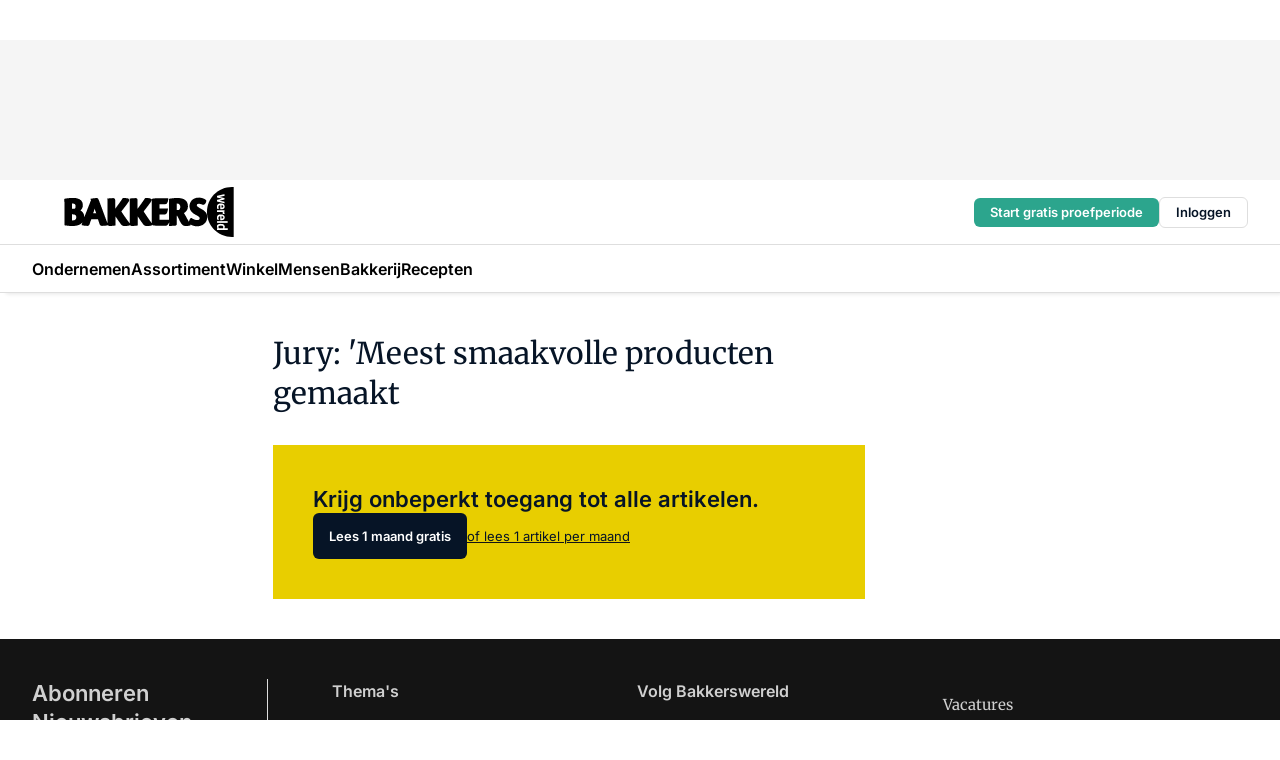

--- FILE ---
content_type: text/html;charset=utf-8
request_url: https://www.bakkerswereld.nl/12883/jury-meest-smaakvolle-producten-gemaakt
body_size: 130827
content:
<!DOCTYPE html><html  lang="nl"><head><meta charset="utf-8"><meta name="viewport" content="width=device-width, initial-scale=1"><title>Jury: &#x27;Meest smaakvolle producten gemaakt</title><link rel="preconnect" href="https://vmn-bakkerswereld.imgix.net"><script data-vendor="c:salesfeed-TUB6ETxE" async src="https://bakkerswereld.strategy3talk.nl/" type="didomi/javascript"></script><style>:root .bakkerswereld {--logo-sm-height:3.6rem;
--logo-sm-width:12.2rem;
--logo-sm-top-offset:0;
--logo-md-height:5rem;
--logo-md-width:17rem;
--logo-md-top-offset:0;
--primary-color:#ab9b4d;
--primary-color-dark:#061426;
--secondary-color:#e8ce00;
--secondary-color-medium:#faf5cb;
--secondary-color-light:#fcfae5;
--label-font:'merriweather', sans-serif;
--label-theme-font:'merriweather', sans-serif;
--white-color:#fff;
--black-color:#000;
--grey-color:#838993;
--text-color:var(--primary-color-dark);
--error-color:#e63900;
--warning-color:var(--primary-color-dark);
--warning-color-light:#e6ac00;
--success-color:#18ad8d;
--article-anchor-color:var(--primary-color);
--alt-color:var(--secondary-color);
--alt-color-medium:var(--secondary-color-medium);
--alt-color-light:var(--secondary-color-light);
--bundle-highlighted-background-color:var(--secondary-color);
--bundle-highlighted-text-color:var(--primary-color-dark);
--bundle-highlighted-line-color:var(--secondary-color-medium);
--notification-bg-color:rgba(212, 237, 218, 0.94);
--notification-text-color:var(--primary-color-dark);
--notification-link-color:var(--primary-color-dark);
--notification-link-hover-color:var(--primary-color-dark);
--notification-icon-color:var(--primary-color-dark);
--notification-border:0px solid var(--primary-color);}</style><style>:root {
     --adslot-top--small: 15rem;
     --adslot-top--medium: 14rem;
     --adslot-top--large: 14rem;
    }</style><style>.grid[data-v-73a357e0]{display:flex;flex-direction:column}.grid[data-v-73a357e0]>*{margin-top:var(--spacing-5)}.grid>.gapless-bottom[data-v-73a357e0]+*,.grid>.gapless-top[data-v-73a357e0],.grid[data-v-73a357e0]>:first-child{margin-top:0}</style><style>.row-wrapper.sticky[data-v-6bea25a5]{position:sticky;top:0;z-index:var(--level-1-index)}.row-wrapper.padding[data-v-6bea25a5],.row-wrapper.padding_bottom[data-v-6bea25a5],.row-wrapper.padding_inset[data-v-6bea25a5]{padding-bottom:var(--spacing-5)}.row-wrapper.padding[data-v-6bea25a5],.row-wrapper.padding_inset[data-v-6bea25a5],.row-wrapper.padding_top[data-v-6bea25a5]{padding-top:var(--spacing-5)}.row-wrapper.padding_inset[data-v-6bea25a5]{padding-left:var(--spacing-3);padding-right:var(--spacing-3)}@media(min-width:1280px){.row-wrapper.padding_inset[data-v-6bea25a5]{padding-left:var(--spacing-5);padding-right:var(--spacing-5)}}.row-wrapper.section_header[data-v-6bea25a5]{margin-bottom:calc((var(--spacing-5) - var(--spacing-4))*-1)}.row[data-v-6bea25a5]{--gap:3.2rem;display:flex;flex-direction:column;gap:var(--gap);width:100%}.row.reverse[data-v-6bea25a5]{flex-direction:column-reverse}@media(min-width:766px){.row[data-v-6bea25a5],.row.reverse[data-v-6bea25a5]{flex-direction:row}}.row .column[data-v-6bea25a5]:empty{display:none}@media(min-width:766px){.row .column.ad[data-v-6bea25a5]{flex-shrink:0;width:30rem}.row .column.article[data-v-6bea25a5]{margin-right:calc(11.5rem - var(--gap));width:59.2rem}.row .column.article[data-v-6bea25a5]:not(:only-child){margin-left:auto}}.row .column.hero[data-v-6bea25a5]{background-color:var(--neutral-color-1);margin-top:-15rem;padding:var(--spacing-4) var(--spacing-4) 0 var(--spacing-4);z-index:2}@media(min-width:766px){.row .column.hero[data-v-6bea25a5]{padding:calc(var(--spacing-3)*2) var(--spacing-7) 0 var(--spacing-7)}}@media(max-width:766px){.row .column[data-v-6bea25a5]{width:100%!important}}@media(min-width:766px){.row .column.article+.column.ad[data-v-6bea25a5]:empty{display:flex}}.row[data-v-6bea25a5]:has(.column:only-child):has(.hero){flex-direction:row}@media(max-width:766px){.row[data-v-6bea25a5]:has(.column:nth-child(2)):has(.hero){height:auto!important}}.row[data-v-6bea25a5]:has(.column:nth-child(n+3)):has([type=article_highlight]){flex-direction:column}@media(max-width:1280px){.row:has(.column:nth-child(n+3)):has([type=article_highlight]) .column[data-v-6bea25a5]{width:100%!important}}@media(max-width:1280px)and (min-width:766px){.row:has(.column:nth-child(n+3)):has([type=article_highlight]) .column[data-v-6bea25a5]:is(:nth-child(2),:nth-child(3)){width:calc(50% - 1.6rem)!important}}@media(max-width:1280px){.row[data-v-6bea25a5]:has(.column:nth-child(n+3)):has([type=article_highlight]) .component[type=article_highlight]{max-height:100%}}@media(min-width:766px){.row[data-v-6bea25a5]:has(.column:nth-child(n+3)):has([type=article_highlight]){flex-direction:row;flex-wrap:wrap;justify-content:space-between}}@media(min-width:1280px){.row[data-v-6bea25a5]:has(.column:nth-child(n+3)):has([type=article_highlight]){flex-wrap:nowrap;justify-content:unset}}section[data-v-6bea25a5]:not(:has(.row>.column:not(:empty))){display:none}</style><style>.column.article .image-block,.column.article .paywall .cta-block,.column.article .registration-block{padding-left:var(--spacing-5);padding-right:var(--spacing-5)}</style><style>.column[data-v-e27f241f]{display:flex;flex-direction:column}.column>.component[data-v-e27f241f]:not(:first-child){margin-top:var(--spacing-5)}.column>.component:not(:first-child)[type=article_author_dates][data-v-e27f241f],.column>.component:not(:first-child)[type=article_authors][data-v-e27f241f],.column>.component:not(:first-child)[type=article_dates][data-v-e27f241f],.column>.component:not(:first-child)[type=article_intro][data-v-e27f241f],.column>.component:not(:first-child)[type=article_toc_desktop][data-v-e27f241f]{margin-top:var(--spacing-2)}</style><style>.ad-slot-top[data-v-478f03bd]{background-color:var(--neutral-color-2);display:flex;justify-content:center;min-height:var(--adslot-top--small);padding:.75rem 0}@media(min-width:480px){.ad-slot-top[data-v-478f03bd]{min-height:var(--adslot-top--medium)}}@media(min-width:960px){.ad-slot-top[data-v-478f03bd]{min-height:var(--adslot-top--large)}}.hidden[data-v-478f03bd]{display:none}</style><style>[id^=div-gpt-ad][data-v-edcc89be]{align-items:center;display:flex;justify-content:center}[id^=div-gpt-ad][data-v-edcc89be]:empty{display:none}[section=full_width_ad][data-v-edcc89be]{background-color:var(--neutral-color-2);padding:1.6rem 0;position:relative}[section=full_width_ad][data-v-edcc89be]:before{background-color:inherit;content:"";height:100%;margin-right:-50vw;position:absolute;right:51%;top:0;width:150vw;z-index:-1}</style><style>.app-menu-wrapper[data-v-89194ed1]{width:100%}.app-menu[data-v-89194ed1]{z-index:var(--level-1-index)}.app-menu.open .search-bar[data-v-89194ed1]{display:none}.app-menu.fixed[data-v-89194ed1]{max-height:var(--spacing-6)}.menu-bar[data-v-89194ed1]{align-items:center;display:flex;height:4.8rem}.menu-bar.hidden[data-v-89194ed1]{display:none}.menu-bar .container[data-v-89194ed1]{height:100%}nav[data-v-89194ed1]{align-items:center;display:flex;gap:var(--spacing-2);justify-content:space-between}.search[data-v-89194ed1]{margin-left:var(--spacing-3)}.search svg[data-v-89194ed1]{display:block;height:var(--spacing-4);width:var(--spacing-4)}.search-bar[data-v-89194ed1]{display:none}.search-bar.open[data-v-89194ed1]{display:block;flex:1;margin-left:var(--spacing-3)}@media(min-width:960px){.search-bar.open[data-v-89194ed1]{flex:unset;margin-left:0}}.nav-main[data-v-89194ed1]{display:flex;flex-grow:1;opacity:1;overflow:hidden;transition:opacity 125ms ease-in;visibility:visible}.nav-main.open[data-v-89194ed1]{display:none}@media(min-width:960px){.nav-main[data-v-89194ed1]{overflow:visible}}</style><style>.top-bar[data-v-9e4a1bec]{align-items:center;display:flex;height:auto;justify-content:flex-end;padding-bottom:var(--spacing-1);padding-top:var(--spacing-1);position:relative;z-index:var(--level-2-index)}@media(min-width:960px){.top-bar[data-v-9e4a1bec]{padding-bottom:var(--spacing-2);padding-top:var(--spacing-2)}}.top-bar .app-menu[data-v-9e4a1bec]{align-items:center;display:flex;flex:1;gap:var(--spacing-3);justify-content:flex-end;list-style-type:none;margin:0;padding:0;z-index:1}@media(min-width:960px){.top-bar .app-menu[data-v-9e4a1bec]{height:var(--spacing-5);justify-content:space-between}}.top-bar .app-menu .logo-well[data-v-9e4a1bec]{align-items:center;display:flex;gap:var(--spacing-3);margin-right:auto}.top-bar .app-menu button[data-v-9e4a1bec]{align-items:center;background:none;border:none;cursor:pointer;display:flex;height:var(--spacing-5);padding:0;width:3.2rem}@media(min-width:1280px){.top-bar .app-menu button[data-v-9e4a1bec]{display:none}.top-bar .app-menu button.foldout[data-v-9e4a1bec]{display:flex}}.top-bar .app-menu .actions-wrapper[data-v-9e4a1bec]{display:flex;gap:var(--spacing-3);justify-content:flex-end;padding:0}.top-bar .app-menu .actions-wrapper li[data-v-9e4a1bec]{align-items:center;display:flex}.top-bar .app-menu .actions-wrapper li[data-v-9e4a1bec]:empty{display:none}.top-bar .app-menu .languages[data-v-9e4a1bec] a{text-decoration:none;text-transform:uppercase}.top-bar .app-menu .languages[data-v-9e4a1bec] a.active{font-weight:600}.top-bar .app-menu .languages[data-v-9e4a1bec] li:last-child{border-left:2px solid var(--neutral-color-0);margin-left:var(--spacing-1);padding-left:var(--spacing-1)}</style><style>a[data-v-257cf6b6]{align-items:center;cursor:pointer;display:flex}img[data-v-257cf6b6]{height:var(--logo-sm-height);margin-top:var(--logo-sm-top-offset);width:var(--logo-sm-width)}@media(min-width:1280px){img[data-v-257cf6b6]{height:var(--logo-md-height);margin-top:var(--logo-md-top-offset);width:var(--logo-md-width)}}</style><style>.nav-main[data-v-8a1cb5e3]{height:100%;position:relative}.nav-main[data-v-8a1cb5e3]:after{background-image:linear-gradient(90deg,#fff0,#fff);bottom:0;content:"";height:100%;opacity:1;pointer-events:none;position:absolute;right:0;top:0;transition:opacity .25s ease;width:var(--spacing-5)}@media(min-width:960px){.nav-main[data-v-8a1cb5e3]:after{content:none}}.nav-main.end[data-v-8a1cb5e3]:after{opacity:0}.nav-main>ul[data-v-8a1cb5e3]{-ms-overflow-style:none;display:flex;gap:var(--spacing-3);height:100%;list-style-type:none;overflow-x:auto;overflow-y:hidden;padding:0;scroll-behavior:smooth;scrollbar-width:none}@media(min-width:960px){.nav-main>ul[data-v-8a1cb5e3]{gap:var(--spacing-4);overflow-x:visible;overflow-y:visible}}@media(min-width:960px){.nav-main>ul>li:focus .dropdown[data-v-8a1cb5e3],.nav-main>ul>li:focus-within .dropdown[data-v-8a1cb5e3],.nav-main>ul>li:hover .dropdown[data-v-8a1cb5e3]{opacity:1;transform:scale(1) translateY(5px);visibility:visible}}.nav-main>ul>li.active a[data-v-8a1cb5e3]{position:relative}.nav-main>ul>li.active a[data-v-8a1cb5e3]:after{background:var(--active-menu,var(--primary-color));bottom:0;content:"";height:3px;position:absolute;width:100%}</style><style>span[data-v-70aa4d73]{cursor:pointer}a[data-v-70aa4d73],span[data-v-70aa4d73]{align-items:center;color:var(--black-color);display:flex;flex-shrink:0;font-family:var(--text-menu-font-family);font-size:var(--text-menu-sm-font-size);font-weight:var(--text-menu-font-weight);gap:var(--spacing-default);height:100%;position:relative;text-decoration:none;white-space:nowrap;word-break:keep-all}@media(min-width:1280px){a[data-v-70aa4d73],span[data-v-70aa4d73]{font-size:var(--text-menu-md-font-size)}}a .icon[data-v-70aa4d73],span .icon[data-v-70aa4d73]{display:none}@media(min-width:766px){a .icon[data-v-70aa4d73],span .icon[data-v-70aa4d73]{display:block}}.badge[data-v-70aa4d73]{background-color:var(--primary-color);border-radius:var(--border-radius-round);color:var(--neutral-color-1);font-family:var(--local-font-family,var(--text-tag-font-family));font-size:var(--local-font-size,var(--text-tag-sm-font-size));font-weight:var(--local-font-weight,var(--text-tag-font-weight));height:var(--spacing-3);line-height:var(--local-line-height,var(--text-tag-sm-line-height));position:absolute;right:calc(var(--spacing-2)*-1);text-align:center;text-transform:uppercase;top:0;width:var(--spacing-3)}@media(min-width:1280px){.badge[data-v-70aa4d73]{font-size:var(--local-font-size,var(--text-tag-md-font-size));font-weight:var(--local-font-weight,var(--text-tag-md-font-weight,var(--text-tag-font-weight)));line-height:var(--local-line-height,var(--text-tag-md-line-height))}}</style><style>.actions[data-v-2d698aca]{align-items:center;display:flex;gap:var(--spacing-1);justify-content:flex-end}.action[data-v-2d698aca],.relative[data-v-2d698aca]{display:flex;position:relative}.action[data-v-2d698aca]{align-items:center;background:none;border:0;color:var(--primary-color-dark);cursor:pointer;height:2.4rem;outline:none;padding:0;text-decoration:none}.action .count[data-v-2d698aca]{align-items:center;color:var(--neutral-color-1);display:flex;font-family:var(--heading-font);font-size:1.2rem;font-weight:600;justify-content:center;line-height:var(--spacing-3)}.action .count[data-v-2d698aca],.action.unread[data-v-2d698aca]:after{background-color:#e2001a;border-radius:var(--border-radius-round);height:1.6rem;left:var(--spacing-3);position:absolute;top:calc(var(--spacing-1)*-1);width:1.6rem}.action.unread[data-v-2d698aca]:after{content:""}.action .indicator[data-v-2d698aca]{align-items:center;background-color:var(--neutral-color-4);border-radius:100%;display:flex;height:var(--spacing-3);left:var(--spacing-3);position:absolute;top:calc(var(--spacing-1)*-1);width:var(--spacing-3)}.action .indicator.authenticated[data-v-2d698aca]{background-color:#0a9e0a}.action .indicator span[data-v-2d698aca]{color:var(--white-color)}.onboarding[data-v-2d698aca],.user_logged_out[data-v-2d698aca]{position:absolute;right:-.5rem;top:4.2rem}@media(min-width:1280px){.onboarding[data-v-2d698aca],.user_logged_out[data-v-2d698aca]{right:-4rem}}@media(min-width:480px){.user_logged_in[data-v-2d698aca]{left:unset;position:absolute;right:-.5rem;top:4.2rem}}@media(min-width:480px)and (min-width:1280px){.user_logged_in[data-v-2d698aca]{right:-4rem}}.onboarding[data-v-2d698aca]{right:-4.5rem}@media(min-width:1280px){.onboarding[data-v-2d698aca]{right:-4rem}}.dropdown-enter-active[data-v-2d698aca]{transition:all .1s ease-out}.dropdown-leave-active[data-v-2d698aca]{transition:all 75ms ease-in}.dropdown-enter-from[data-v-2d698aca],.dropdown-leave-to[data-v-2d698aca]{opacity:0;transform:scale(.95) translateY(-5px)}.dropdown-enter-to[data-v-2d698aca],.dropdown-leave-from[data-v-2d698aca]{opacity:1;transform:scale(1) translateY(0)}</style><style>.app-menu-user-logged-out[data-v-89d7b9b6]{background-color:var(--neutral-color-1);border-radius:var(--border-radius);box-shadow:0 0 10px 5px #0000001a;width:30rem;z-index:var(--level-2-index)}.app-menu-user-logged-out[data-v-89d7b9b6]:before{background-color:var(--neutral-color-1);content:"";height:2rem;position:absolute;right:1.2rem;top:-1rem;transform:rotate(45deg);width:2rem}@media(min-width:1280px){.app-menu-user-logged-out[data-v-89d7b9b6]:before{right:4.7rem}}.app-menu-user-logged-out .close[data-v-89d7b9b6]{all:unset;align-self:flex-end;cursor:pointer;position:absolute;right:var(--spacing-2);top:var(--spacing-2);z-index:1}.app-menu-user-logged-out .close+li[data-v-89d7b9b6]{border-top:none;margin-top:0}.app-menu-user-logged-out ul[data-v-89d7b9b6]{display:flex;flex-direction:column;list-style-type:none;padding:var(--spacing-1) 0}.app-menu-user-logged-out ul>li[data-v-89d7b9b6]{border-top:1px solid var(--border-color);padding:var(--spacing-1) var(--spacing-4);position:relative}.app-menu-user-logged-out ul>li[data-v-89d7b9b6]:first-of-type{padding-right:var(--spacing-5)}.app-menu-user-logged-out ul>li+li.remove-border[data-v-89d7b9b6],.app-menu-user-logged-out ul>li.remove-border+li[data-v-89d7b9b6],.app-menu-user-logged-out ul>li[data-v-89d7b9b6]:first-child{border-top:none;margin-top:0}.app-menu-user-logged-out ul>li[data-v-89d7b9b6]:empty{display:none}.app-menu-user-logged-out ul>li p[data-v-89d7b9b6],.app-menu-user-logged-out ul>li span[data-v-89d7b9b6]:not(.icon){display:inline-block;font-family:var(--local-font-family,var(--text-body-font-family));font-size:var(--local-font-size,var(--text-body-sm-font-size));font-weight:var(--local-font-weight,var(--text-body-font-weight));line-height:var(--local-line-height,var(--text-body-sm-line-height));overflow:hidden;text-overflow:ellipsis;width:100%}@media(min-width:1280px){.app-menu-user-logged-out ul>li p[data-v-89d7b9b6],.app-menu-user-logged-out ul>li span[data-v-89d7b9b6]:not(.icon){font-size:var(--local-font-size,var(--text-body-md-font-size));font-weight:var(--local-font-weight,var(--text-body-md-font-weight,var(--text-body-font-weight)));line-height:var(--local-line-height,var(--text-body-md-line-height))}}.app-menu-user-logged-out ul>li.highlight[data-v-89d7b9b6]{animation:shadow-pulse-89d7b9b6 .5s infinite alternate}.app-menu-user-logged-out ul>li.highlight+li[data-v-89d7b9b6]{border-top:none}.app-menu-user-logged-out ul>li .link[data-v-89d7b9b6]{all:unset;align-items:center;cursor:pointer;display:flex;font-family:var(--local-font-family,var(--text-body-font-family));font-size:var(--local-font-size,var(--text-body-sm-font-size));font-weight:var(--local-font-weight,var(--text-body-font-weight));justify-content:space-between;line-height:var(--local-line-height,var(--text-body-sm-line-height));-webkit-text-decoration:solid underline transparent 1px;text-decoration:solid underline transparent 1px;text-underline-offset:var(--spacing-default);transition:color var(--transition-speed),text-decoration-color var(--transition-speed);vertical-align:text-top}@media(min-width:1280px){.app-menu-user-logged-out ul>li .link[data-v-89d7b9b6]{font-size:var(--local-font-size,var(--text-body-md-font-size));font-weight:var(--local-font-weight,var(--text-body-md-font-weight,var(--text-body-font-weight)));line-height:var(--local-line-height,var(--text-body-md-line-height))}}.app-menu-user-logged-out ul>li .link[data-v-89d7b9b6]:hover{text-decoration-color:#000}.app-menu-user-logged-out ul>li .link.small[data-v-89d7b9b6]{font-family:var(--local-font-family,var(--text-note-font-family));font-size:var(--local-font-size,var(--text-note-sm-font-size));font-weight:var(--local-font-weight,var(--text-note-font-weight));line-height:var(--local-line-height,var(--text-note-sm-line-height));margin-bottom:var(--spacing-2);margin-top:.4rem;text-decoration:underline}.app-menu-user-logged-out ul>li .link.small[data-v-89d7b9b6]:hover{text-decoration-color:transparent}@media(min-width:1280px){.app-menu-user-logged-out ul>li .link.small[data-v-89d7b9b6]{font-size:var(--local-font-size,var(--text-note-md-font-size));font-weight:var(--local-font-weight,var(--text-note-md-font-weight,var(--text-note-font-weight)));line-height:var(--local-line-height,var(--text-note-md-line-height))}}.app-menu-user-logged-out ul>li .toggle[data-v-89d7b9b6]{align-items:center;display:flex;font-family:var(--local-font-family,var(--text-body-font-family));font-size:var(--local-font-size,var(--text-body-sm-font-size));font-weight:var(--local-font-weight,var(--text-body-font-weight));gap:var(--spacing-1);justify-content:space-between;line-height:var(--local-line-height,var(--text-body-sm-line-height))}@media(min-width:1280px){.app-menu-user-logged-out ul>li .toggle[data-v-89d7b9b6]{font-size:var(--local-font-size,var(--text-body-md-font-size));font-weight:var(--local-font-weight,var(--text-body-md-font-weight,var(--text-body-font-weight)));line-height:var(--local-line-height,var(--text-body-md-line-height))}}.app-menu-user-logged-out ul>li .toggle .icon[data-v-89d7b9b6]{flex-shrink:0;margin-left:auto}@keyframes shadow-pulse-89d7b9b6{0%{box-shadow:var(--primary-color) 0 0 3px 2px}to{box-shadow:var(--primary-color) 0 0 6px 2px}}</style><style>.headline[data-v-61555ae3]{align-items:flex-start;display:flex;flex-direction:column;gap:1.2rem}h1[data-v-61555ae3]{font-family:var(--local-font-family,var(--text-h1-font-family));font-size:var(--local-font-size,var(--text-h1-sm-font-size));font-weight:var(--local-font-weight,var(--text-h1-font-weight));line-height:var(--local-line-height,var(--text-h1-sm-line-height));text-wrap:balance}@media(min-width:1280px){h1[data-v-61555ae3]{font-size:var(--local-font-size,var(--text-h1-md-font-size));font-weight:var(--local-font-weight,var(--text-h1-md-font-weight,var(--text-h1-font-weight)));line-height:var(--local-line-height,var(--text-h1-md-line-height))}}</style><style>.label[data-v-18c593f2]{background-color:var(--secondary-color-medium);display:inline-flex;font-family:var(--local-font-family,var(--text-tag-font-family));font-size:var(--local-font-size,var(--text-tag-sm-font-size));font-weight:var(--local-font-weight,var(--text-tag-font-weight));line-height:var(--local-line-height,var(--text-tag-sm-line-height));padding:var(--spacing-default) var(--spacing-1);text-transform:uppercase}.label.exclusive[data-v-18c593f2]{background-color:var(--primary-color);color:var(--neutral-color-1)}@media(min-width:1280px){.label[data-v-18c593f2]{font-size:var(--local-font-size,var(--text-tag-md-font-size));font-weight:var(--local-font-weight,var(--text-tag-md-font-weight,var(--text-tag-font-weight)));line-height:var(--local-line-height,var(--text-tag-md-line-height))}}</style><style>.paywall[data-v-2825c4c3]{display:flex;flex-direction:column;gap:var(--spacing-5)}.gapless-bottom[data-v-2825c4c3]{margin-bottom:calc(var(--spacing-5)*-1)}.gapless-top[data-v-2825c4c3]{margin-top:calc(var(--spacing-5)*-1)}</style><style>section[data-v-122b1340]{background-color:#141414}footer[data-v-122b1340]{display:flex;flex-direction:column;gap:3.2rem;padding:var(--spacing-5) var(--spacing-3)}@media(min-width:680px){footer[data-v-122b1340]{flex-direction:row}}@media(min-width:1280px){footer[data-v-122b1340]{padding:var(--spacing-5) 0}}ul[data-v-122b1340]{list-style-type:none;padding:0}li[data-v-122b1340]:empty{display:none}.first-column[data-v-122b1340]{gap:2.4rem}.first-column[data-v-122b1340],.first-column .main[data-v-122b1340]{display:flex;flex-direction:column}.first-column .main[data-v-122b1340]{gap:.6rem;margin-top:0;word-break:break-word}.first-column .main li a[data-v-122b1340]{color:#d0d0d0;font-family:Inter,sans-serif;font-size:2.2rem;font-weight:600;line-height:2.8rem;text-decoration:none}.first-column .main li a[data-v-122b1340]:hover{text-decoration:underline}.first-column .service[data-v-122b1340]{display:flex;flex-direction:column}.first-column .service li a[data-v-122b1340]{color:#d0d0d0;font-family:Inter,sans-serif;font-size:1.4rem;line-height:2.6rem;text-decoration:none}.first-column .service li a[data-v-122b1340]:hover{text-decoration:underline}.columns[data-v-122b1340]{display:flex;flex:1;flex-direction:column;gap:var(--spacing-6)}@media(min-width:680px){.columns[data-v-122b1340]{border-left:1px solid var(--neutral-colors-neutral-color-3,var(--neutral-color-3));flex-direction:row;flex-wrap:wrap;margin-left:var(--spacing-3);padding-left:var(--spacing-6)}}.column[data-v-122b1340]{display:flex;flex:1 1 0;flex-direction:column;gap:2rem}@media(min-width:680px){.column[data-v-122b1340]{gap:3rem}}.column ul[data-v-122b1340]{display:flex;flex-direction:column;gap:1rem;margin-top:1.2rem}.column h3[data-v-122b1340],.column h3 a[data-v-122b1340]{color:#d0d0d0;font-family:var(--local-font-family,var(--text-h4-font-family));font-size:var(--local-font-size,var(--text-h4-sm-font-size));font-weight:var(--local-font-weight,var(--text-h4-font-weight));line-height:var(--local-line-height,var(--text-h4-sm-line-height));text-decoration:none}@media(min-width:1280px){.column h3[data-v-122b1340],.column h3 a[data-v-122b1340]{font-size:var(--local-font-size,var(--text-h4-md-font-size));font-weight:var(--local-font-weight,var(--text-h4-md-font-weight,var(--text-h4-font-weight)));line-height:var(--local-line-height,var(--text-h4-md-line-height))}}.column li a[data-v-122b1340]{color:#d0d0d0;font-family:var(--local-font-family,var(--text-body-font-family));font-size:var(--local-font-size,var(--text-body-sm-font-size));font-weight:var(--local-font-weight,var(--text-body-font-weight));line-height:var(--local-line-height,var(--text-body-sm-line-height));text-decoration:none}@media(min-width:1280px){.column li a[data-v-122b1340]{font-size:var(--local-font-size,var(--text-body-md-font-size));font-weight:var(--local-font-weight,var(--text-body-md-font-weight,var(--text-body-font-weight)));line-height:var(--local-line-height,var(--text-body-md-line-height))}}.column li a[data-v-122b1340]:hover{text-decoration:underline}</style><style>section[data-v-6a424255]{background-color:var(--neutral-color-0);border-top:1px solid var(--neutral-color-4)}footer[data-v-6a424255]{align-items:flex-start;display:flex;flex-direction:column;gap:var(--spacing-4);margin:0 auto;max-width:1216px;padding-bottom:var(--spacing-5);padding-top:var(--spacing-4)}@media(min-width:766px){footer[data-v-6a424255]{align-items:center;flex-direction:row;gap:var(--spacing-5);justify-content:space-between;padding-bottom:var(--spacing-4);padding-top:var(--spacing-4)}}footer[data-v-6a424255] p a{color:var(--secondary-color);-webkit-text-decoration:underline solid var(--neutral-color-4);text-decoration:underline solid var(--neutral-color-4);text-underline-offset:var(--spacing-default);transition:text-decoration-color var(--transition-speed)}footer[data-v-6a424255] p a:hover{text-decoration-color:transparent}figure[data-v-6a424255]{background-image:url(https://n3-cdn.vakmedianet.com/_nuxt/vmn_logo.CyILlyQm.svg);background-repeat:no-repeat;background-size:90px 40px;display:none;flex-shrink:0;height:40px;width:90px}@media(min-width:766px){figure[data-v-6a424255]{display:block}}caption[data-v-6a424255]{display:none}p[data-v-6a424255]{color:var(--secondary-color);flex-grow:1;font-family:var(--local-font-family,var(--text-body-font-family));font-size:var(--local-font-size,var(--text-body-sm-font-size));font-weight:var(--local-font-weight,var(--text-body-font-weight));line-height:var(--local-line-height,var(--text-body-sm-line-height));opacity:.75}@media(min-width:1280px){p[data-v-6a424255]{font-size:var(--local-font-size,var(--text-body-md-font-size));font-weight:var(--local-font-weight,var(--text-body-md-font-weight,var(--text-body-font-weight)));line-height:var(--local-line-height,var(--text-body-md-line-height))}}ul[data-v-6a424255]{display:flex;gap:2rem;list-style-type:none;padding:0}@media(min-width:766px){ul[data-v-6a424255]{margin-left:5rem}}li a[data-v-6a424255]{align-items:center;background:var(--primary-color);border-radius:100%;display:flex;height:3.6rem;justify-content:center;text-decoration:none;width:3.6rem}li a span[data-v-6a424255]{color:var(--white-color)}</style><style>.overlay .highlight-block-wrapper .flex{padding:0}.overlay:has(.column:empty){display:none}</style><style>.overlay[data-v-4b46ad33]{display:flex}.overlay.overlay_bottom_right[data-v-4b46ad33],.overlay.overlay_center[data-v-4b46ad33]{box-shadow:0 4px 10px #00000040;position:fixed;z-index:801}.overlay.overlay_bottom_right[data-v-4b46ad33]{border-radius:var(--border-radius);bottom:var(--spacing-4);box-shadow:0 4px 10px #00000040;left:0;margin-left:auto;margin-right:auto;max-height:48rem;max-width:960px;overflow:auto;right:0;width:90%}@media(min-width:1280px){.overlay.overlay_bottom_right[data-v-4b46ad33]{bottom:var(--spacing-6);height:100%;height:var(--71b9abd0);left:unset;right:var(--spacing-6);width:var(--2dca99fd)}}.overlay.overlay_center[data-v-4b46ad33]{inset:0}@media(min-width:766px){.overlay.overlay_center[data-v-4b46ad33]{border-radius:var(--border-radius);height:-moz-fit-content;height:fit-content;margin:auto;max-height:60rem;max-width:960px;overflow:auto;width:calc(100% - var(--spacing-3)*2)}}.overlay.scrolling[data-v-4b46ad33]{overflow-y:auto}.overlay>div[data-v-4b46ad33]{display:flex;flex-direction:column;gap:3.2rem;width:100%}@media(min-width:680px){.overlay>div[data-v-4b46ad33]{flex-direction:row}}.overlay>div.local_container[data-v-4b46ad33]{margin:0 auto;max-width:1216px}.overlay>div>button[data-v-4b46ad33]{align-items:center;background:none;border:0;cursor:pointer;display:flex;justify-content:center;padding:var(--spacing-3);position:absolute;right:0;top:0;z-index:5}.overlay>div>button svg[data-v-4b46ad33]{height:var(--spacing-3);width:var(--spacing-3)}.padding[data-v-4b46ad33],.padding_bottom[data-v-4b46ad33],.padding_inset[data-v-4b46ad33]{padding-bottom:var(--spacing-5)}.padding[data-v-4b46ad33],.padding_inset[data-v-4b46ad33],.padding_top[data-v-4b46ad33]{padding-top:var(--spacing-5)}.padding_inset[data-v-4b46ad33]{padding-left:var(--spacing-3);padding-right:var(--spacing-3)}@media(min-width:1280px){.padding_inset[data-v-4b46ad33]{padding-left:var(--spacing-5);padding-right:var(--spacing-5)}}.overlay_bottom_wrapper[data-v-4b46ad33]{bottom:0;left:0;overflow-y:scroll;overscroll-behavior-y:contain;position:fixed;right:0;scrollbar-width:none;z-index:801}.overlay_bottom_wrapper .overlay_bottom[data-v-4b46ad33]{transform:translateY(var(--25591c10))}.no-spacing[data-v-4b46ad33] .component:not(:first-child){margin-top:0}</style><style>.login[data-v-a4d972cd]{background-color:var(--19dae6e4);cursor:pointer;font-family:var(--local-font-family,var(--text-note-font-family));font-size:var(--local-font-size,var(--text-note-sm-font-size));font-weight:var(--local-font-weight,var(--text-note-font-weight));line-height:var(--spacing-3)!important;line-height:var(--local-line-height,var(--text-note-sm-line-height));min-height:var(--spacing-4);padding:var(--spacing-1);text-align:center;text-decoration:none;transition:background-color var(--transition-speed) ease;width:100%}@media(min-width:1280px){.login[data-v-a4d972cd]{font-size:var(--local-font-size,var(--text-note-md-font-size));font-weight:var(--local-font-weight,var(--text-note-md-font-weight,var(--text-note-font-weight)));line-height:var(--local-line-height,var(--text-note-md-line-height))}}.login div[data-v-a4d972cd]{display:inline}.login span[data-v-a4d972cd]{text-decoration:underline}.login[data-v-a4d972cd]:hover{background-color:var(--6533e5fe)}.login.border[data-v-a4d972cd]{border-bottom:1px solid var(--neutral-color-3)}</style><style>.loading[data-v-ad47dd45]{opacity:.5;pointer-events:none}.cta-block[data-v-ad47dd45]{display:flex;flex-direction:column;gap:var(--spacing-4)}.cta-block.border[data-v-ad47dd45]{border:1px solid var(--neutral-color-4);border-radius:var(--border-radius);padding:var(--spacing-4)}h2[data-v-ad47dd45]{font-family:var(--local-font-family,var(--text-h2-font-family));font-size:var(--local-font-size,var(--text-h2-sm-font-size));font-weight:var(--local-font-weight,var(--text-h2-font-weight));line-height:var(--local-line-height,var(--text-h2-sm-line-height))}@media(min-width:1280px){h2[data-v-ad47dd45]{font-size:var(--local-font-size,var(--text-h2-md-font-size));font-weight:var(--local-font-weight,var(--text-h2-md-font-weight,var(--text-h2-font-weight)));line-height:var(--local-line-height,var(--text-h2-md-line-height))}}h3[data-v-ad47dd45]{font-family:var(--local-font-family,var(--text-h3-font-family));font-size:var(--local-font-size,var(--text-h3-sm-font-size));font-weight:var(--local-font-weight,var(--text-h3-font-weight));line-height:var(--local-line-height,var(--text-h3-sm-line-height))}@media(min-width:1280px){h3[data-v-ad47dd45]{font-size:var(--local-font-size,var(--text-h3-md-font-size));font-weight:var(--local-font-weight,var(--text-h3-md-font-weight,var(--text-h3-font-weight)));line-height:var(--local-line-height,var(--text-h3-md-line-height))}}h4[data-v-ad47dd45]{font-family:var(--local-font-family,var(--text-h4-font-family));font-size:var(--local-font-size,var(--text-h4-sm-font-size));font-weight:var(--local-font-weight,var(--text-h4-font-weight));line-height:var(--local-line-height,var(--text-h4-sm-line-height))}@media(min-width:1280px){h4[data-v-ad47dd45]{font-size:var(--local-font-size,var(--text-h4-md-font-size));font-weight:var(--local-font-weight,var(--text-h4-md-font-weight,var(--text-h4-font-weight)));line-height:var(--local-line-height,var(--text-h4-md-line-height))}}h3[data-v-ad47dd45],h4[data-v-ad47dd45]{list-style-position:inside;margin:0;padding-left:0}.navigation[data-v-ad47dd45]{display:flex;flex-direction:column;gap:var(--spacing-4)}@media(min-width:766px){.navigation[data-v-ad47dd45]{align-items:center;flex-direction:row}}.navigation button[disabled][data-v-ad47dd45]{cursor:not-allowed;opacity:.5}.newsletter[data-v-ad47dd45]:not(.newsletter:first-child){margin-top:var(--spacing-2)}.newsletter input[data-v-ad47dd45]{left:-999px;position:absolute}.newsletter input:focus+label[data-v-ad47dd45]:before{border:1px solid var(--primary-color)}.newsletter input:checked+label[data-v-ad47dd45]:before{background-color:var(--white-color)}.newsletter input:checked+label[data-v-ad47dd45]:after{color:var(--primary-color);opacity:1}</style><style>p[data-v-51931df1]{font-family:var(--local-font-family,var(--text-note-font-family));font-size:var(--local-font-size,var(--text-note-sm-font-size));font-weight:var(--local-font-weight,var(--text-note-font-weight));line-height:var(--local-line-height,var(--text-note-sm-line-height))}@media(min-width:1280px){p[data-v-51931df1]{font-size:var(--local-font-size,var(--text-note-md-font-size));font-weight:var(--local-font-weight,var(--text-note-md-font-weight,var(--text-note-font-weight)));line-height:var(--local-line-height,var(--text-note-md-line-height))}}</style><style>a[data-v-17840087]{-webkit-text-decoration:underline solid var(--neutral-color-0);text-decoration:underline solid var(--neutral-color-0);text-underline-offset:var(--spacing-default);transition:text-decoration-color var(--transition-speed)}a[data-v-17840087]:hover{text-decoration-color:transparent}</style><link rel="stylesheet" href="https://n3-cdn.vakmedianet.com/_nuxt/entry.CrNbaaBK.css" crossorigin><link rel="stylesheet" href="https://n3-cdn.vakmedianet.com/_nuxt/layout.ByBz4ujK.css" crossorigin><link rel="stylesheet" href="https://n3-cdn.vakmedianet.com/_nuxt/logo.vKg9T3Iz.css" crossorigin><link rel="stylesheet" href="https://n3-cdn.vakmedianet.com/_nuxt/mobile.Ql21fcEl.css" crossorigin><link rel="stylesheet" href="https://n3-cdn.vakmedianet.com/_nuxt/actions.BirBfSeA.css" crossorigin><link rel="stylesheet" href="https://n3-cdn.vakmedianet.com/_nuxt/toggle.DLz-BAYo.css" crossorigin><link rel="stylesheet" href="https://n3-cdn.vakmedianet.com/_nuxt/nav-main.DPixcNGH.css" crossorigin><link rel="stylesheet" href="https://n3-cdn.vakmedianet.com/_nuxt/content-label.C8dHpS2r.css" crossorigin><link rel="stylesheet" href="https://n3-cdn.vakmedianet.com/_nuxt/features-list.Cr9qz7fZ.css" crossorigin><link rel="stylesheet" href="https://n3-cdn.vakmedianet.com/_nuxt/ga-link.CEpR9DG3.css" crossorigin><link rel="stylesheet" href="https://n3-cdn.vakmedianet.com/_nuxt/checkbox.CCc6Jhmf.css" crossorigin><style>:where(.i-vmn\:account){display:inline-block;width:1em;height:1em;background-color:currentColor;-webkit-mask-image:var(--svg);mask-image:var(--svg);-webkit-mask-repeat:no-repeat;mask-repeat:no-repeat;-webkit-mask-size:100% 100%;mask-size:100% 100%;--svg:url("data:image/svg+xml,%3Csvg xmlns='http://www.w3.org/2000/svg' viewBox='0 0 32 32' width='32' height='32'%3E%3Cg fill='none'%3E %3Cg stroke='black' stroke-linecap='round' stroke-linejoin='round' stroke-miterlimit='1' clip-path='url(%23svgID0)'%3E %3Cpath stroke-width='2' d='M15 17a6 6 0 100-12 6 6 0 000 12' /%3E %3Cpath stroke-width='1.955' d='M5 27c0-4.04 4.553-7.32 10.16-7.32S25.32 22.96 25.32 27' /%3E %3C/g%3E %3Cdefs%3E %3CclipPath id='svgID0'%3E %3Cpath fill='%23fff' d='M4 4h23v24H4z' /%3E %3C/clipPath%3E %3C/defs%3E %3C/g%3E%3C/svg%3E")}:where(.i-vmn\:facebook){display:inline-block;width:1em;height:1em;background-color:currentColor;-webkit-mask-image:var(--svg);mask-image:var(--svg);-webkit-mask-repeat:no-repeat;mask-repeat:no-repeat;-webkit-mask-size:100% 100%;mask-size:100% 100%;--svg:url("data:image/svg+xml,%3Csvg xmlns='http://www.w3.org/2000/svg' viewBox='0 0 32 32' width='32' height='32'%3E%3Cg fill='none'%3E %3Cg clip-path='url(%23svgID1)'%3E %3Cmask id='svgID0' width='24' height='25' x='4' y='3' maskUnits='userSpaceOnUse' style='mask-type:luminance'%3E %3Cpath fill='%23fff' d='M27.477 4H4v23.477h23.477z' /%3E %3C/mask%3E %3Cg mask='url(%23svgID0)'%3E %3Cpath fill='black' d='M21.843 4.168v3.726h-2.224q-1.214 0-1.643.507t-.423 1.524v2.667h4.14l-.555 4.177h-3.58v10.708h-4.317V16.769H9.635v-4.177h3.606V9.517q0-2.625 1.467-4.071 1.467-1.447 3.909-1.447a23 23 0 013.226.17' /%3E %3C/g%3E %3C/g%3E %3Cdefs%3E %3CclipPath id='svgID1'%3E %3Cpath fill='%23fff' d='M4 4h24v24H4z' /%3E %3C/clipPath%3E %3C/defs%3E %3C/g%3E%3C/svg%3E")}:where(.i-vmn\:menu){display:inline-block;width:1em;height:1em;background-color:currentColor;-webkit-mask-image:var(--svg);mask-image:var(--svg);-webkit-mask-repeat:no-repeat;mask-repeat:no-repeat;-webkit-mask-size:100% 100%;mask-size:100% 100%;--svg:url("data:image/svg+xml,%3Csvg xmlns='http://www.w3.org/2000/svg' viewBox='0 0 32 32' width='32' height='32'%3E%3Cg fill='none'%3E %3Cg stroke='black' stroke-linecap='round' stroke-linejoin='round' stroke-miterlimit='1.5' stroke-width='2' clip-path='url(%23svgID0)'%3E %3Cpath d='M5.999 9H25.27M6.54 15.543h13.466m-13.95 6.543h17.215' /%3E %3C/g%3E %3Cdefs%3E %3CclipPath id='svgID0'%3E %3Cpath fill='%23fff' d='M5 8h22v16H5z' /%3E %3C/clipPath%3E %3C/defs%3E %3C/g%3E%3C/svg%3E")}:where(.i-vmn\:search){display:inline-block;width:1em;height:1em;background-color:currentColor;-webkit-mask-image:var(--svg);mask-image:var(--svg);-webkit-mask-repeat:no-repeat;mask-repeat:no-repeat;-webkit-mask-size:100% 100%;mask-size:100% 100%;--svg:url("data:image/svg+xml,%3Csvg xmlns='http://www.w3.org/2000/svg' viewBox='0 0 32 32' width='32' height='32'%3E%3Cg fill='none'%3E %3Cg stroke='black' stroke-linecap='round' stroke-linejoin='round' stroke-miterlimit='1.5' clip-path='url(%23svgID0)'%3E %3Cpath stroke-width='2.002' d='M14.485 22.245c4.685 0 8.484-3.637 8.484-8.122C22.969 9.637 19.17 6 14.485 6S6 9.637 6 14.123s3.799 8.122 8.485 8.122' /%3E %3Cpath stroke-width='1.998' d='M20.441 20.33 25.745 26' /%3E %3C/g%3E %3Cdefs%3E %3CclipPath id='svgID0'%3E %3Cpath fill='%23fff' d='M5 5h22v22H5z' /%3E %3C/clipPath%3E %3C/defs%3E %3C/g%3E%3C/svg%3E")}:where(.i-vmn\:x){display:inline-block;width:1em;height:1em;background-color:currentColor;-webkit-mask-image:var(--svg);mask-image:var(--svg);-webkit-mask-repeat:no-repeat;mask-repeat:no-repeat;-webkit-mask-size:100% 100%;mask-size:100% 100%;--svg:url("data:image/svg+xml,%3Csvg xmlns='http://www.w3.org/2000/svg' viewBox='0 0 32 32' width='32' height='32'%3E%3Cg fill='none'%3E %3Cg clip-path='url(%23svgID0)'%3E %3Cpath fill='black' d='M17.988 14.248 26.113 5h-1.925l-7.057 8.028L11.498 5H5l8.52 12.141L5 26.838h1.924l7.448-8.48 5.95 8.48h6.498M7.62 6.421h2.957l13.61 19.066H21.23' /%3E %3C/g%3E %3Cdefs%3E %3CclipPath id='svgID0'%3E %3Cpath fill='%23fff' d='M5 5h22v22H5z' /%3E %3C/clipPath%3E %3C/defs%3E %3C/g%3E%3C/svg%3E")}</style><link rel="modulepreload" as="script" crossorigin href="https://n3-cdn.vakmedianet.com/_nuxt/DbfKdD72.js"><link rel="modulepreload" as="script" crossorigin href="https://n3-cdn.vakmedianet.com/_nuxt/2X_cq8YK.js"><link rel="modulepreload" as="script" crossorigin href="https://n3-cdn.vakmedianet.com/_nuxt/DgXbBX4-.js"><link rel="modulepreload" as="script" crossorigin href="https://n3-cdn.vakmedianet.com/_nuxt/qeaqgkMk.js"><link rel="modulepreload" as="script" crossorigin href="https://n3-cdn.vakmedianet.com/_nuxt/CkRFp7K5.js"><link rel="modulepreload" as="script" crossorigin href="https://n3-cdn.vakmedianet.com/_nuxt/DUZXEx9D.js"><link rel="modulepreload" as="script" crossorigin href="https://n3-cdn.vakmedianet.com/_nuxt/DPynKH8f.js"><link rel="modulepreload" as="script" crossorigin href="https://n3-cdn.vakmedianet.com/_nuxt/O9TyGZWQ.js"><link rel="modulepreload" as="script" crossorigin href="https://n3-cdn.vakmedianet.com/_nuxt/vrxJo8Lg.js"><link rel="modulepreload" as="script" crossorigin href="https://n3-cdn.vakmedianet.com/_nuxt/B9CZ_aRv.js"><link rel="modulepreload" as="script" crossorigin href="https://n3-cdn.vakmedianet.com/_nuxt/DrtP2N_2.js"><link rel="modulepreload" as="script" crossorigin href="https://n3-cdn.vakmedianet.com/_nuxt/DkXEC_I7.js"><link rel="modulepreload" as="script" crossorigin href="https://n3-cdn.vakmedianet.com/_nuxt/Df7iKOf-.js"><link rel="modulepreload" as="script" crossorigin href="https://n3-cdn.vakmedianet.com/_nuxt/DRqvExbr.js"><link rel="modulepreload" as="script" crossorigin href="https://n3-cdn.vakmedianet.com/_nuxt/C0kRyE33.js"><link rel="modulepreload" as="script" crossorigin href="https://n3-cdn.vakmedianet.com/_nuxt/C8kI0dhh.js"><link rel="modulepreload" as="script" crossorigin href="https://n3-cdn.vakmedianet.com/_nuxt/BouN7ifD.js"><link rel="modulepreload" as="script" crossorigin href="https://n3-cdn.vakmedianet.com/_nuxt/B9Jn94T_.js"><link rel="modulepreload" as="script" crossorigin href="https://n3-cdn.vakmedianet.com/_nuxt/BEfGrnAH.js"><link rel="modulepreload" as="script" crossorigin href="https://n3-cdn.vakmedianet.com/_nuxt/BdkBBfOv.js"><link rel="modulepreload" as="script" crossorigin href="https://n3-cdn.vakmedianet.com/_nuxt/C8fqLFIp.js"><link rel="modulepreload" as="script" crossorigin href="https://n3-cdn.vakmedianet.com/_nuxt/x0EfGvOf.js"><link rel="modulepreload" as="script" crossorigin href="https://n3-cdn.vakmedianet.com/_nuxt/BrF6b5Fy.js"><link rel="modulepreload" as="script" crossorigin href="https://n3-cdn.vakmedianet.com/_nuxt/3WLqbB4x.js"><link rel="modulepreload" as="script" crossorigin href="https://n3-cdn.vakmedianet.com/_nuxt/D211Mhvl.js"><link rel="modulepreload" as="script" crossorigin href="https://n3-cdn.vakmedianet.com/_nuxt/RXOoTR8w.js"><link rel="modulepreload" as="script" crossorigin href="https://n3-cdn.vakmedianet.com/_nuxt/AIjn6s3b.js"><link rel="modulepreload" as="script" crossorigin href="https://n3-cdn.vakmedianet.com/_nuxt/Bk3CBvTb.js"><link rel="modulepreload" as="script" crossorigin href="https://n3-cdn.vakmedianet.com/_nuxt/CZM6OQ6t.js"><link rel="modulepreload" as="script" crossorigin href="https://n3-cdn.vakmedianet.com/_nuxt/saWRANJm.js"><link rel="preload" as="fetch" fetchpriority="low" crossorigin="anonymous" href="https://n3-cdn.vakmedianet.com/_nuxt/builds/meta/c3b058ae-1a9f-4e21-856c-662d7723331b.json"><link rel="prefetch" as="image" type="image/svg+xml" href="https://n3-cdn.vakmedianet.com/_nuxt/vmn_logo.CyILlyQm.svg"><script>(function(w,d,s,l,i){w[l]=w[l]||[];w[l].push({'gtm.start':new Date().getTime(),event:'gtm.js'});var f=d.getElementsByTagName(s)[0],j=d.createElement(s),dl=l!='dataLayer'?'&l='+l:'';j.async=true;j.src='https://sst.bakkerswereld.nl/Jisc3o0KF3.js?tg='+i+dl;f.parentNode.insertBefore(j,f);})(window,document,'script','dataLayer','5K2Z9C7N');</script><link rel="icon" href="https://n3-cdn.vakmedianet.com/sites/bakkerswereld/images/icon.png" sizes="192x192" type="image/png"><link rel="apple-touch-icon" sizes="192x192" href="https://n3-cdn.vakmedianet.com/sites/bakkerswereld/images/apple-touch-icon.png"><link rel="manifest" href="/manifest.json?vmnPublisher=bakkerswereld"><meta name="robots" content="noarchive,index,follow"><meta name="description" content="Dutch Chocolate Master. Die titel mag Frank Haasnoot op zijn cv zetten. Hij won de titel vorige week in Maastricht tijdens de culinaire beurs European Fine Food Fair. Haasnoot vertegenwoordigt Nederland in oktober in Parijs waar de World Chocolate Masters wordt gehouden."><meta property="og:type" content="article"><meta property="og:url" content="https://www.bakkerswereld.nl/12883/jury-meest-smaakvolle-producten-gemaakt"><meta name="twitter:card" content="summary"><meta name="twitter:site" content="@bakkerswereldnl"><meta property="article:published_time" content="2007-02-05T13:26:00+00:00"><meta property="article:modified_time" content="2007-02-05T14:26:00+01:00"><meta name="publication_date" content="2007-02-05T13:26:00+00:00"><meta property="og:title" content="Jury: 'Meest smaakvolle producten gemaakt"><meta property="og:description" content="Dutch Chocolate Master. Die titel mag Frank Haasnoot op zijn cv zetten. Hij won de titel vorige week in Maastricht tijdens de culinaire beurs European Fine Food Fair. Haasnoot vertegenwoordigt Nederland in oktober in Parijs waar de World Chocolate Masters wordt gehouden."><meta property="og:image" content="https://vmn-bakkerswereld.imgix.net/uploads/2015/04/attachment-001_food-image-BAK2528I01.jpg?auto=compress%2Cformat&q=50&w=600"><meta property="article:author" content="Redactie Bakkerswereld"><meta property="article:tag" content="vakwedstrijden, Hein"><meta property="article:section" content><meta property="twitter:title" content="Jury: 'Meest smaakvolle producten gemaakt"><meta property="twitter:description" content="Dutch Chocolate Master. Die titel mag Frank Haasnoot op zijn cv zetten. Hij won de titel vorige week in Maastricht tijdens de culinaire beurs European Fine Food Fair. Haasnoot vertegenwoordigt Nederland in oktober in Parijs waar de World Chocolate Masters wordt gehouden."><meta property="twitter:image" content="https://vmn-bakkerswereld.imgix.net/uploads/2015/04/attachment-001_food-image-BAK2528I01.jpg?auto=compress%2Cformat&q=50&w=600"><link rel="canonical" href="https://www.bakkerswereld.nl/12883/jury-meest-smaakvolle-producten-gemaakt"><script type="application/ld+json">{"@context":"https://schema.org","@type":"Article","articleSection":"","author":{"@type":"Person","name":"Redactie Bakkerswereld","description":"","url":null},"copyrightHolder":{"@type":"Organization","name":"VMN media","logo":{"@type":"ImageObject","contentUrl":"https://storage.vmnmedia.nl/recurring/logos/vmnmedia.png"}},"copyrightYear":2007,"dateCreated":"2007-02-05T14:26:00+01:00","dateModified":"2007-02-05T14:26:00+01:00","datePublished":"2007-02-05T13:26:00+00:00","headline":"Jury: 'Meest smaakvolle producten gemaakt","image":{"@type":"ImageObject","contentUrl":"https://vmn-bakkerswereld.imgix.net/uploads/2015/04/attachment-001_food-image-BAK2528I01.jpg?auto=compress%2Cformat&q=50","height":253,"width":350},"inLanguage":"nl","mainEntityOfPage":"https://www.bakkerswereld.nl/12883/jury-meest-smaakvolle-producten-gemaakt","name":"jury-meest-smaakvolle-producten-gemaakt","thumbnailUrl":"https://vmn-bakkerswereld.imgix.net/uploads/2015/04/attachment-001_food-image-BAK2528I01.jpg?auto=compress%2Cformat&q=50&w=600","url":"https://www.bakkerswereld.nl/12883/jury-meest-smaakvolle-producten-gemaakt","hasPart":{"@type":"WebPageElement","isAccessibleForFree":"False","cssSelector":"#content"},"description":"Dutch Chocolate Master. Die titel mag Frank Haasnoot op zijn cv zetten. Hij won de titel vorige week in Maastricht tijdens de culinaire beurs European Fine Food Fair. Haasnoot vertegenwoordigt Nederland in oktober in Parijs waar de World Chocolate Masters wordt gehouden.","wordCount":529,"keywords":"vakwedstrijden, Hein","isAccessibleForFree":"False"}</script><script type="module" src="https://n3-cdn.vakmedianet.com/_nuxt/DbfKdD72.js" crossorigin></script></head><body  class="bakkerswereld"><div id="__nuxt"><div><a href="#main" class="visually-hidden"></a><div class="nuxt-loading-indicator" style="position:fixed;top:0;right:0;left:0;pointer-events:none;width:auto;height:3px;opacity:0;background:var(--primary-color);background-size:0% auto;transform:scaleX(0%);transform-origin:left;transition:transform 0.1s, height 0.4s, opacity 0.4s;z-index:999999;"></div><span></span><!----><div></div><div></div><!----><!----><div></div><div></div><div><div class="grid" data-v-73a357e0><!--[--><!--[--><section class="row-wrapper" style="" data-v-73a357e0 data-v-6bea25a5><div class="row" style="height:auto;" data-v-6bea25a5><!--[--><div class="column" style="width:100%;" data-v-6bea25a5 data-v-e27f241f><!--[--><!--]--></div><!--]--></div></section><!--]--><!--[--><section class="row-wrapper" style="" data-v-73a357e0 data-v-6bea25a5><div class="row" style="height:auto;" data-v-6bea25a5><!--[--><div class="column" style="width:100%;" data-v-6bea25a5 data-v-e27f241f><!--[--><div class="ad-slot-top component" type="top_ad" section="full_width" data-v-e27f241f data-v-478f03bd><div id="div-gpt-ad-Top" data-v-478f03bd data-v-edcc89be></div><div id="div-gpt-ad-OOP" data-v-478f03bd data-v-edcc89be></div></div><!--]--></div><!--]--></div></section><!--]--><!--[--><section class="row-wrapper sticky gapless-top" style="" data-v-73a357e0 data-v-6bea25a5><div class="row" style="height:auto;" data-v-6bea25a5><!--[--><div class="column" style="width:100%;" data-v-6bea25a5 data-v-e27f241f><!--[--><div class="app-menu-wrapper component" style="background-color:var(--neutral-color-1);border-bottom:1px solid var(--neutral-color-3);box-shadow:4px 3px 4px -2px rgb(0 0 0 / 10%);" type="app_menu" section="full_width" data-v-e27f241f data-v-89194ed1><div class="app-menu" data-v-89194ed1><div class="top-bar container" data-v-89194ed1 data-v-9e4a1bec><div class="app-menu" data-v-9e4a1bec><div class="logo-well" data-v-9e4a1bec><button class="foldout" aria-label="Menu" data-v-9e4a1bec><span class="iconify i-vmn:menu" aria-hidden="true" style="font-size:3.2rem;" data-v-9e4a1bec></span></button><a href="/" data-testid="header--publisher-logo-link" class="logo" data-v-9e4a1bec data-v-257cf6b6><!--[--><img src="https://n3-cdn.vakmedianet.com/sites/bakkerswereld/images/logo.svg?3" alt="Bakkerswereld" fetchpriority="high" data-v-257cf6b6><!--]--></a></div><ul class="actions-wrapper" data-v-9e4a1bec><!--[--><li data-v-9e4a1bec><a href="/abonneren/online-1maand-gratis?ga_list_id=top_bar" data-testid="top-bar-subscribe" class="button button--non-animated button--small" style="background-color:#2CA58D;color:var(--white-color);" data-v-9e4a1bec><!--[-->Start gratis proefperiode<!--]--></a></li><li element:visible="desktop" data-v-9e4a1bec><a href="https://www.bakkerswereld.nl/auth/redirect?path=%2F12883%2Fjury-meest-smaakvolle-producten-gemaakt" data-testid="top-bar-login" class="button button--non-animated button--small vmn-login button--outline" style="" target="_self" rel="noopener" data-v-9e4a1bec><!--[-->Inloggen<!--]--></a></li><!--]--><!----></ul></div></div><div class="menu-bar" style="border-top:1px solid var(--neutral-color-3);" data-v-89194ed1><nav class="container" data-v-89194ed1><div class="nav-main" data-v-89194ed1 data-v-8a1cb5e3><ul aria-label="Main Navigation" data-v-8a1cb5e3><!--[--><li class="" data-v-8a1cb5e3><a href="/ondernemen" style="" data-v-8a1cb5e3 data-v-70aa4d73><!--[--><!----> Ondernemen <!----><!----><!--]--></a><!----></li><li class="" data-v-8a1cb5e3><a href="/assortiment" style="" data-v-8a1cb5e3 data-v-70aa4d73><!--[--><!----> Assortiment <!----><!----><!--]--></a><!----></li><li class="" data-v-8a1cb5e3><a href="/winkel" style="" data-v-8a1cb5e3 data-v-70aa4d73><!--[--><!----> Winkel <!----><!----><!--]--></a><!----></li><li class="" data-v-8a1cb5e3><a href="/mensen" style="" data-v-8a1cb5e3 data-v-70aa4d73><!--[--><!----> Mensen <!----><!----><!--]--></a><!----></li><li class="" data-v-8a1cb5e3><a href="/bakkerij" style="" data-v-8a1cb5e3 data-v-70aa4d73><!--[--><!----> Bakkerij <!----><!----><!--]--></a><!----></li><li class="" data-v-8a1cb5e3><a href="/recepten" style="" data-v-8a1cb5e3 data-v-70aa4d73><!--[--><!----> Recepten <!----><!----><!--]--></a><!----></li><!--]--></ul></div><aside class="actions" data-v-89194ed1 data-v-2d698aca><!--[--><!--[--><a href="/zoeken" class="action" data-testid="search" data-v-2d698aca><!--[--><span class="iconify i-vmn:search" aria-hidden="true" style="font-size:3.2rem;" data-v-2d698aca></span><!--]--></a><!--]--><!--[--><!--[--><!----><!--]--><!--]--><!--[--><div class="relative" data-v-2d698aca><button class="action" data-v-2d698aca><span class="iconify i-vmn:account" aria-hidden="true" style="font-size:3.2rem;" data-v-2d698aca></span><!----></button><!----></div><!--]--><!--]--></aside></nav></div><!----><!----></div></div><!--]--></div><!--]--></div></section><!--]--><!--[--><section id="main" class="row-wrapper" style="" data-v-73a357e0 data-v-6bea25a5><div class="row container" style="height:auto;" data-v-6bea25a5><!--[--><div class="column column article" style="" data-v-6bea25a5 data-v-e27f241f><!--[--><div class="headline component" type="content_headline" section="featured" data-v-e27f241f data-v-61555ae3><!----><h1 data-v-61555ae3>Jury: &#39;Meest smaakvolle producten gemaakt</h1></div><div class="paywall component" data-testid="limit-code-4" type="paywall" section="featured" data-v-e27f241f data-v-2825c4c3><!--[--><section class="row-wrapper" style="background-color:var(--secondary-color);" data-v-2825c4c3 data-v-6bea25a5><div class="row" style="height:auto;" data-v-6bea25a5><!--[--><div class="column" style="width:100%;" data-v-6bea25a5 data-v-e27f241f><!--[--><a href="https://www.bakkerswereld.nl/auth/redirect?path=%2F12883%2Fjury-meest-smaakvolle-producten-gemaakt" class="login component" type="paywall_login" section="full_width" data-v-e27f241f style="--19dae6e4:rgba(0, 0, 0, .04);--6533e5fe:rgba(0, 0, 0, .10);" target="_self" rel="noopener" data-v-a4d972cd><!--[--><!----><span data-v-a4d972cd>Log in</span><div data-v-a4d972cd> om dit artikel te lezen.</div><!--]--></a><!--]--></div><!--]--></div></section><section class="row-wrapper padding gapless-top" style="background-color:var(--secondary-color);" data-v-2825c4c3 data-v-6bea25a5><div class="row" style="justify-content:center;height:auto;" data-v-6bea25a5><!--[--><div class="column" style="width:100%;" data-v-6bea25a5 data-v-e27f241f><!--[--><div class="cta-block component" type="paywall_cta" data-v-e27f241f data-v-ad47dd45><!----><h2 data-v-ad47dd45>Krijg onbeperkt toegang tot alle artikelen.</h2><!----><!----><!----><!----><div class="navigation" data-v-ad47dd45><a href="/abonneren/online-1maand-gratis?ga_list_id=paywall_cta" class="button button--large button--primary-bg button--medium" style="background-color:var(--primary-color-dark);color:var(--white-color);" data-v-ad47dd45><!--[-->Lees 1 maand gratis<!--]--></a><p data-v-ad47dd45 data-v-51931df1 data-v-17840087><!--[--><!--[--><a href="https://www.bakkerswereld.nl/auth/redirect?path=%2F12883%2Fjury-meest-smaakvolle-producten-gemaakt&amp;params=%7B%22action%22:%22register%22%7D" class="vmn-register" target="_self" rel="noopener" data-v-17840087><!--[-->of lees 1 artikel per maand<!--]--></a><!--]--><!--]--></p></div><!----></div><!--]--></div><!--]--></div></section><!--]--></div><!--]--></div><div class="column column ad" style="" data-v-6bea25a5 data-v-e27f241f><!--[--><div id="div-gpt-ad-Side1" class="component" type="ad_slot" section="featured" data-v-e27f241f data-v-edcc89be></div><!--]--></div><!--]--></div></section><!--]--><!--[--><section class="row-wrapper" style="" data-v-73a357e0 data-v-6bea25a5><div class="row" style="height:auto;" data-v-6bea25a5><!--[--><div class="column" style="width:100%;" data-v-6bea25a5 data-v-e27f241f><!--[--><div class="component" type="app_footer" section="full_width" data-v-e27f241f><section data-v-122b1340><footer class="container" data-v-122b1340><div class="first-column" data-v-122b1340><ul class="main" data-v-122b1340><!--[--><li data-v-122b1340><a href="/abonneren?ga_list_id=main" data-v-122b1340><!--[-->Abonneren<!--]--></a></li><li data-v-122b1340><a href="/nieuwsbrieven" data-v-122b1340><!--[-->Nieuwsbrieven<!--]--></a></li><li data-v-122b1340><a href="/over-bakkerswereld" data-v-122b1340><!--[-->Over Bakkerswereld<!--]--></a></li><!--]--></ul><ul class="service" data-v-122b1340><!--[--><li data-v-122b1340><a href="/klantenservice" data-v-122b1340><!--[-->Klantenservice<!--]--></a></li><li data-v-122b1340><a href="https://vmnmedia.nl/merken/bakkerswereld" target="_blank" rel="noopener" data-v-122b1340><!--[-->Adverteren<!--]--></a></li><li data-v-122b1340><a href="/contact" data-v-122b1340><!--[-->Contact<!--]--></a></li><!--]--></ul></div><div class="columns" data-v-122b1340><!--[--><div class="column" data-v-122b1340><!--[--><div data-v-122b1340><h3 data-v-122b1340><!--[-->Thema&#39;s<!--]--></h3><ul data-v-122b1340><!--[--><li data-v-122b1340><a href="/recepten" data-v-122b1340><!--[-->Recepten<!--]--></a></li><li data-v-122b1340><a href="/bakkerij" data-v-122b1340><!--[-->Bakkerij<!--]--></a></li><li data-v-122b1340><a href="/winkel" data-v-122b1340><!--[-->Winkel<!--]--></a></li><li data-v-122b1340><a href="/mensen" data-v-122b1340><!--[-->Mensen<!--]--></a></li><li data-v-122b1340><a href="/ondernemen" data-v-122b1340><!--[-->Ondernemen<!--]--></a></li><li data-v-122b1340><a href="/assortiment" data-v-122b1340><!--[-->Assortiment<!--]--></a></li><!--]--></ul></div><!--]--></div><div class="column" data-v-122b1340><!--[--><div data-v-122b1340><h3 data-v-122b1340><!--[-->Volg Bakkerswereld<!--]--></h3><ul data-v-122b1340><!--[--><li data-v-122b1340><a href="https://www.facebook.com/bakkerswereld.redactie" target="_blank" rel="noopener" data-v-122b1340><!--[-->Facebook<!--]--></a></li><li data-v-122b1340><a href="https://x.com/bakkerswereldnl" target="_blank" rel="noopener" data-v-122b1340><!--[-->x<!--]--></a></li><li data-v-122b1340><a href="/rss" data-v-122b1340><!--[-->RSS<!--]--></a></li><!--]--></ul></div><!--]--></div><div class="column" data-v-122b1340><!--[--><div data-v-122b1340><h3 data-v-122b1340><!--[--><!--]--></h3><ul data-v-122b1340><!--[--><li data-v-122b1340><a href="/vacatures" data-v-122b1340><!--[-->Vacatures<!--]--></a></li><li data-v-122b1340><a href="https://werkenbij.vakmedianet.nl" target="_blank" rel="noopener" data-v-122b1340><!--[-->Werken bij VMN media<!--]--></a></li><!--]--></ul></div><!--]--></div><!--]--></div></footer></section><section data-v-6a424255><footer class="container" data-v-6a424255><figure role="img" aria-label="VMN Media logo" data-v-6a424255></figure><p data-v-6a424255>Bakkerswereld is onderdeel van VMN media. Lees in <a href="https://vmnmedia.nl/werken-bij/manifest-vmn" rel="noopener"target="_blank" aria-labelledby="">ons manifest</a> waar VMN media voor staat. Op gebruik van deze site zijn de volgende regelingen van toepassing: <a href="https://vmnmedia.nl/algemene-voorwaarden" rel="noopener"target="_blank" aria-labelledby="">Algemene Voorwaarden</a> en <a href="https://vmnmedia.nl/privacy-cookie-statement" rel="noopener" target="_blank"aria-labelledby="">Privacy en Cookie beleid</a> | <a href="javascript:Didomi.preferences.show()">Privacy instellingen</a></p><ul data-v-6a424255><!--[--><li data-v-6a424255><a href="https://www.facebook.com/bakkerswereld.redactie" aria-label="facebook" target="_blank" rel="noopener" data-v-6a424255><!--[--><span class="iconify i-vmn:facebook" aria-hidden="true" style="font-size:2.8rem;" data-v-6a424255></span><!--]--></a></li><li data-v-6a424255><a href="https://x.com/bakkerswereldnl" aria-label="x" target="_blank" rel="noopener" data-v-6a424255><!--[--><span class="iconify i-vmn:x" aria-hidden="true" style="font-size:2.8rem;" data-v-6a424255></span><!--]--></a></li><!--]--></ul></footer></section></div><!--]--></div><!--]--></div></section><!--]--><!--[--><section class="row-wrapper gapless-top gapless-bottom" style="" data-v-73a357e0 data-v-6bea25a5><div class="row container" style="height:auto;" data-v-6bea25a5><!--[--><div class="column" style="width:100%;" data-v-6bea25a5 data-v-e27f241f><!--[--><!--]--></div><!--]--></div></section><!--]--><!--]--><!----></div><!--[--><!----><!--]--></div></div></div><div id="teleports"></div><script type="application/json" data-nuxt-data="nuxt-app" data-ssr="true" id="__NUXT_DATA__">[["ShallowReactive",1],{"data":2,"state":180,"once":303,"_errors":304,"serverRendered":18,"path":306,"__site__":307},["ShallowReactive",3],{"/12883/jury-meest-smaakvolle-producten-gemaakt":4,"$4xqJaCEw00":64},[5,11,17,24,40,54,60],{"sectionType":6,"columns":7},"full_width",[8],{"width":9,"content":10},"1",[],{"sectionType":6,"columns":12},[13],{"width":9,"content":14},[15],{"type":16},"top_ad",{"sectionType":6,"sticky":18,"gaplessTop":18,"columns":19},true,[20],{"width":9,"content":21},[22],{"type":23},"app_menu",{"main":18,"sectionType":25,"columns":26},"featured",[27,34],{"width":28,"content":29},"article",[30,32],{"type":31},"content_headline",{"type":33},"paywall",{"width":35,"content":36},"ad",[37],{"type":38,"adSlotId":39},"ad_slot","Side1",{"sectionType":6,"bgColor":41,"justifyContent":42,"textAlign":42,"gaplessBottom":18,"gaplessTop":18,"overlay":43,"padding":50,"columns":51},"var(--secondary-color)","center",{"position":42,"scrollHeight":44,"blockPage":45,"showClose":18,"persist":18,"dimmed":18,"gaEvent":46},"0",false,{"event":47,"category":47,"action":48,"label":49},"overlay","Visible","Overlay - corporate","inset",[52],{"width":9,"content":53},[],{"sectionType":6,"columns":55},[56],{"width":9,"content":57},[58],{"type":59},"app_footer",{"sectionType":25,"gaplessTop":18,"gaplessBottom":18,"columns":61},[62],{"width":9,"content":63},[],{"limitCode":65,"limitReason":66,"showAds":67,"rows":68},4,"RegistrationRequired",{"top":18,"side":18,"bottom":45},[69,91],{"sectionType":6,"bgColor":41,"columns":70},[71],{"width":9,"content":72},[73],{"type":74,"conditionalBlocks":75},"paywall_login",[76],{"conditions":77,"content":79},{"not":78},{"corporateDetection":18},{"bgColor":80,"bgColorHover":81,"border":45,"link":82},"rgba(0, 0, 0, .04)","rgba(0, 0, 0, .10)",{"text":83,"linkText":84,"url":85,"gaEvent":86},"[link_text] om dit artikel te lezen.","Log in","[b2c_current_url_login]",{"event":87,"category":88,"action":89,"label":66,"metadata":90},"eventPaywall","Paywall","Click - login","Login",{"sectionType":6,"padding":18,"justifyContent":42,"bgColor":41,"gaplessTop":18,"columns":92},[93],{"width":9,"content":94},[95],{"type":96,"conditionalBlocks":97},"paywall_cta",[98,124,138,150,167],{"content":99},{"gaEvent":100,"preTitle":103,"title":104,"subTitle":103,"text":103,"features":103,"input":105,"button":108,"link":117},{"event":87,"category":88,"action":48,"label":66,"step":101,"variant":102},"RegisterEmailVerification","Origineel",null,"Krijg onbeperkt toegang tot alle artikelen.",{"placeholder":106,"label":107},"Voer je e-mailadres in","E-mailadres",{"text":109,"url":110,"size":111,"textColor":112,"bgColor":113,"gaEvent":114},"Lees 1 maand gratis","/abonneren/online-1maand-gratis?ga_list_id=paywall_cta","primary","var(--white-color)","var(--primary-color-dark)",{"event":87,"category":88,"action":115,"label":66,"metadata":116,"variant":102},"ClickButton","Subscribe",{"text":118,"linkText":119,"url":120,"gaEvent":121},"[link_text]","of lees 1 artikel per maand","[b2c_current_url_register]",{"event":87,"category":88,"action":122,"label":66,"metadata":123,"variant":102},"ClickLink","Register",{"conditions":125,"content":126},{"corporateDetection":18},{"gaEvent":127,"preTitle":129,"title":130,"subTitle":103,"text":103,"features":103,"button":131,"link":135},{"event":87,"category":88,"action":48,"label":66,"step":101,"variant":128},"Variant - corporate","Jouw organisatie heeft een abonnement.","Maak gebruik van dit abonnement en lees onbeperkt met jouw zakelijke e-mailadres.",{"text":132,"url":85,"size":111,"textColor":112,"bgColor":133,"gaEvent":134},"Log in om onbeperkt te lezen","var(--primary-color)",{"event":87,"category":88,"action":115,"label":66,"metadata":116,"variant":128},{"text":118,"linkText":136,"url":120,"gaEvent":137},"of maak een account aan",{"event":87,"category":88,"action":122,"label":66,"metadata":123,"variant":128},{"conditions":139,"content":141},{"urlContains":140},"utm_medium=email",{"gaEvent":142,"preTitle":103,"title":144,"subTitle":103,"text":103,"features":103,"input":145,"button":146,"link":148},{"event":87,"category":88,"action":48,"label":66,"step":101,"variant":143},"Variant - email","Krijg onbeperkt toegang tot alle artikelen uit de nieuwsbrief.",{"placeholder":106,"label":107},{"text":109,"url":110,"size":111,"textColor":112,"bgColor":113,"gaEvent":147},{"event":87,"category":88,"action":115,"label":66,"metadata":116,"variant":143},{"text":118,"linkText":119,"url":120,"gaEvent":149},{"event":87,"category":88,"action":122,"label":66,"metadata":123,"variant":143},{"conditions":151,"content":158},{"urlContains":152},[153,154,155,156,157],"utm_medium=notificatie","utm_medium=referral","utm_medium=social","utm_medium=linkedin","utm_medium=twitter",{"gaEvent":159,"preTitle":103,"title":161,"subTitle":103,"text":103,"features":103,"input":162,"button":163,"link":165},{"event":87,"category":88,"action":48,"label":66,"step":101,"variant":160},"Variant - notificatie, referral, social","Dit artikel en andere updates onbeperkt lezen.",{"placeholder":106,"label":107},{"text":109,"url":110,"size":111,"textColor":112,"bgColor":113,"gaEvent":164},{"event":87,"category":88,"action":115,"label":66,"metadata":116,"variant":160},{"text":118,"linkText":119,"url":120,"gaEvent":166},{"event":87,"category":88,"action":122,"label":66,"metadata":123,"variant":160},{"conditions":168,"content":171},{"referrerContains":169},[170],"google",{"gaEvent":172,"preTitle":103,"title":174,"subTitle":103,"text":103,"features":103,"input":175,"button":176,"link":178},{"event":87,"category":88,"action":48,"label":66,"step":101,"variant":173},"Variant - google","Dit artikel en andere antwoorden op jouw vragen lezen.",{"placeholder":106,"label":107},{"text":109,"url":110,"size":111,"textColor":112,"bgColor":113,"gaEvent":177},{"event":87,"category":88,"action":115,"label":66,"metadata":116,"variant":173},{"text":118,"linkText":119,"url":120,"gaEvent":179},{"event":87,"category":88,"action":122,"label":66,"metadata":123,"variant":173},["Reactive",181],{"$sheaders":182,"$ssession":185,"$suser":187,"$snewsletters-subscriptions":194,"$stiming":195,"$suser-profile":207,"$sipInfo":103,"$stracking-events":210,"$sdate":213,"$sfield-of-interest":214,"$snotifications":218,"$sexperiments":219,"$sscripts":221,"$schurned-customer":103,"$sonesignal-ready":45,"$sonesignal-permission-granted":45,"$srouteData":222,"$srouteMetadata":296,"$srouteHistory":298,"$sgtm-queue":299,"$sconsumer-offers":300,"$stransformed-content":301,"$s$ybti3Rxr97":103,"$soverlay-state":302},{"user-agent":183,"x-forwarded-for":184},"Mozilla/5.0 (Macintosh; Intel Mac OS X 10_15_7) AppleWebKit/537.36 (KHTML, like Gecko) Chrome/131.0.0.0 Safari/537.36; ClaudeBot/1.0; +claudebot@anthropic.com)","18.117.122.206",{"accessToken":186},{},{"consumerId":103,"emailAddress":103,"isNewUser":45,"hasPaymentPortal":45,"userStatus":188,"corporateInfo":103,"colleagueInfo":103,"contracts":103,"capabilities":193},{"userType":189,"subscriberType":190,"accessLevel":191,"accessType":190,"since":192,"lastActivityDate":103},"Bot","None","PublicOnly","0001-01-01T00:00:00",[],[],[196,199,202,205],{"url":197,"ms":198},"/me",13,{"url":200,"ms":201},"/api/content",35,{"url":203,"ms":204},"/api/route/content",3,{"url":206,"ms":65},"/api/config/bakkerswereld/paywall/registration_required",{"country":208,"paymentMethod":209},"NL","directDebitPayment",{"clicked":211,"visited":212,"created":103,"modified":103},[],[],["Date","2026-01-28T23:54:46.132Z"],{"field_of_interest":215,"date_created":216,"date_modified":217},[],["Date","2026-01-28T23:54:46.132Z"],["Date","2026-01-28T23:54:46.132Z"],[],{"churned_ab":220},"variantA",[],{"content":223},{"contents":224,"headers":292,"status":295},{"alternateName":225,"vmnPublisher":226,"creativeWorkStatus":227,"datePublished":228,"id":229,"headline":230,"name":231,"isAccessibleForFree":45,"url":232,"author":233,"keywords":239,"sourceOrganization":246,"copyrightHolder":254,"vmnTags":258,"vmnType":259,"referencedContent":260,"filters":103,"dateModified":261,"abstract":262,"vmnArticleIntro":262,"slug":231,"vmnExcludeFrom":263,"visibleAtVmnPublisher":264,"publisher":265,"vmnAccessTags":270,"vmnToc":103,"vmnProject":103,"image":272,"vmnRelatedArticles":103,"mainEntityOfPage":232,"thumbnailUrl":278,"version":9,"dateCreated":261,"copyrightYear":279,"inLanguage":280,"articleSection":281,"wordCount":282,"vmnCategory":281,"vmnPrioBoost":283,"vmnNotification":45,"rid":284,"ts":285,"_rid":286,"_self":287,"_etag":288,"_attachments":289,"_ts":290,"articleBody":103,"nodes":291},12883,"bakkerswereld","publish","2007-02-05T13:26:00+00:00","7bf66da5-86c3-481d-9fd1-78091bba9a43","Jury: 'Meest smaakvolle producten gemaakt","jury-meest-smaakvolle-producten-gemaakt","https://www.bakkerswereld.nl/12883/jury-meest-smaakvolle-producten-gemaakt",[234],{"@type":235,"identifier":236,"vmnPublisher":226,"email":103,"image":237,"jobTitle":103,"name":238,"url":103,"sameAs":103,"description":103},"Person","redactie-bakkerswereld",[],"Redactie Bakkerswereld",[240,243],{"@type":241,"name":242,"termcode":242,"image":103},"DefinedTerm","vakwedstrijden",{"@type":241,"name":244,"termcode":245,"image":103},"Hein","hein",[247],{"@type":248,"name":249,"logo":250},"Organization","VMN media",[251],{"@type":252,"url":253},"ImageObject","https://storage.vmnmedia.nl/recurring/logos/vmnmedia.png",[255],{"@type":248,"name":249,"logo":256},[257],{"@type":252,"url":253},[245,242],"newsarticle",[],"2007-02-05T14:26:00+01:00","Dutch Chocolate Master. Die titel mag Frank Haasnoot op zijn cv zetten. Hij won de titel vorige week in Maastricht tijdens de culinaire beurs European Fine Food Fair. Haasnoot vertegenwoordigt Nederland in oktober in Parijs waar de World Chocolate Masters wordt gehouden.",[],[226],[266],{"@type":248,"name":226,"logo":267},[268],{"@type":252,"url":269},"https://storage.vmnmedia.nl/recurring/logos/bakkerswereld.png",[226,271],"premium",[273],{"@type":252,"width":274,"height":275,"contentUrl":276,"url":276,"creditText":103,"size":277,"caption":103,"alternateName":103},350,253,"https://vmn-bakkerswereld.imgix.net/uploads/2015/04/attachment-001_food-image-BAK2528I01.jpg?auto=compress%2Cformat&q=50","s","https://vmn-bakkerswereld.imgix.net/uploads/2015/04/attachment-001_food-image-BAK2528I01.jpg?auto=compress%2Cformat&q=50&w=600",2007,"nl","",529,1170685560,"hUoWAISn55HKCgAAAAAACA==",1710170919,"hUoWAIW96gqBEQAAAAAACA==","dbs/hUoWAA==/colls/hUoWAIW96go=/docs/hUoWAIW96gqBEQAAAAAACA==/","\"6701c1d4-0000-0d00-0000-66f32c8f0000\"","attachments/",1727212687,[],{"content-type":293,"x-vmn-consumption-limit-code":294,"x-vmn-consumption-limit-reason":66},"application/json","4",206,{"title":230,"type":297},"content",[],[],[],[],{},["Set"],["ShallowReactive",305],{"/12883/jury-meest-smaakvolle-producten-gemaakt":-1,"$4xqJaCEw00":-1},"/12883/jury-meest-smaakvolle-producten-gemaakt",["ShallowReactive",308],{"config":309,"experiments":437,"footer":459,"host":531,"interests":103,"lang":280,"menu":532,"messages":722,"origin":1138,"protocol":1139,"referrer":-1,"responsive":1140,"routes":1266},{"site_name":310,"site_id":226,"site_description":311,"site_title":312,"cms_url":313,"register_url":314,"lang":315,"gtm_server_side":316,"track_paywall_visits":18,"track_read_articles":18,"onboarding":45,"close_actions":18,"field_of_interest":45,"salesfeed":226,"profile_properties":319,"carriere_id":323,"copy":324,"corporate_detection":18,"labels":329,"article_ads":330,"ad_identifier":335,"ad_top_height":336,"ad_slot_mapping":339,"search_enabled":18,"pwa_install":18,"notificare":45,"article_gift":399,"socials":402,"logo_desktop_height":411,"logo_desktop_width":412,"max_characters_short_description":364,"max_characters_short_title":413,"scripts":414,"theme":415},"Bakkerswereld","Bakkerswereld - Het laatste branchenieuws over brood- en banketbakkerijen. Met recepturen, assortimentstrends en financieel-economische artikelen, die ondernemers vooruit helpen.","Bakkerswereld.nl","https://cms.bakkerswereld.nl","/registreren/gratis",[280],{"script":317,"tag":318},"https://sst.bakkerswereld.nl/Jisc3o0KF3.js?tg=","5K2Z9C7N",[320,321,322],"firstName","prefix","lastName",28,{"enabled":18,"ga_event":325},{"event":326,"category":327,"action":328},"eventArticle","Article","CopyPaste",{"exclusive":45,"sponsored":18},[331,332,333,334],"Mid1","Mid2","Mid3","Mid4","bakkerswereld_2021",{"small":337,"medium":338,"large":338},100,90,{"Top":340,"Side1":386},{"0":341,"488":351,"570":360,"748":370,"990":376},[342,344,346,348,349],[343,337],320,[343,345],50,[347,337],300,[347,345],[350,350],1,[352,355,356,357,358,359],[353,354],468,60,[343,337],[343,345],[347,337],[347,345],[350,350],[361,362,365,366,367,368,369],[350,350],[363,364],550,150,[353,354],[343,337],[343,345],[347,337],[347,345],[371,373,374,375],[372,338],728,[363,364],[353,354],[350,350],[377,379,380,382,384,385],[378,338],970,[378,364],[381,364],950,[383,364],944,[372,338],[350,350],{"0":387,"990":395},[388,389,391,392,394],"fluid",[347,390],600,[343,337],[347,393],250,[350,350],[388,396,397,398],[347,390],[347,393],[350,350],{"enabled":18,"links":400},{"register":314,"subscribe":401},"/abonneren",[403,407],{"name":404,"id":405,"url":406},"facebook","140586622674265","https://www.facebook.com/bakkerswereld.redactie",{"name":408,"id":409,"url":410},"x","@bakkerswereldnl","https://x.com/bakkerswereldnl","64px","168px",70,[],{"--logo-sm-height":416,"--logo-sm-width":417,"--logo-sm-top-offset":418,"--logo-md-height":419,"--logo-md-width":420,"--logo-md-top-offset":418,"--primary-color":421,"--primary-color-dark":422,"--secondary-color":423,"--secondary-color-medium":424,"--secondary-color-light":425,"--label-font":426,"--label-theme-font":426,"--white-color":427,"--black-color":428,"--grey-color":429,"--text-color":113,"--error-color":430,"--warning-color":113,"--warning-color-light":431,"--success-color":432,"--article-anchor-color":133,"--alt-color":41,"--alt-color-medium":433,"--alt-color-light":434,"--bundle-highlighted-background-color":41,"--bundle-highlighted-text-color":113,"--bundle-highlighted-line-color":433,"--notification-bg-color":435,"--notification-text-color":113,"--notification-link-color":113,"--notification-link-hover-color":113,"--notification-icon-color":113,"--notification-border":436},"3.6rem","12.2rem",0,"5rem","17rem","#ab9b4d","#061426","#e8ce00","#faf5cb","#fcfae5","'merriweather', sans-serif","#fff","#000","#838993","#e63900","#e6ac00","#18ad8d","var(--secondary-color-medium)","var(--secondary-color-light)","rgba(212, 237, 218, 0.94)","0px solid var(--primary-color)",[438],{"key":439,"comment":440,"prerequisites":441,"experimentVariants":444},"churned_ab","test om de progress wel of niet te tonen",{"userStatus":442},{"subscriberType":443},"IndividualTrial",[445,455],{"fraction":446,"value":447,"label":447,"gaEvent":448},0.5,"original",{"action":449,"label":450,"event":451,"category":452,"campagneChurned":453,"variant":454},"View","Origineel - progress","eventAB","AB test","progress","group A",{"fraction":446,"value":220,"label":220,"gaEvent":456},{"action":449,"label":457,"event":451,"category":452,"campagneChurned":453,"variant":458},"Variant A - progress","group B",{"gaEvent":460,"main":465,"extended":475,"service":517,"socials":527,"disclaimer":530},{"event":461,"category":461,"action":462,"label":463,"metadata":464},"menu","click footer","[name]","[array name]",[466,469,472],{"name":467,"slug":468},"Abonneren","/abonneren?ga_list_id=main",{"name":470,"slug":471},"Nieuwsbrieven","/nieuwsbrieven",{"name":473,"slug":474},"Over Bakkerswereld","/over-bakkerswereld",[476,498,508],[477],{"name":478,"elements":479},"Thema's",[480,483,486,489,492,495],{"name":481,"slug":482},"Recepten","/recepten",{"name":484,"slug":485},"Bakkerij","/bakkerij",{"name":487,"slug":488},"Winkel","/winkel",{"name":490,"slug":491},"Mensen","/mensen",{"name":493,"slug":494},"Ondernemen","/ondernemen",{"name":496,"slug":497},"Assortiment","/assortiment",[499],{"name":500,"elements":501},"Volg Bakkerswereld",[502,504,505],{"name":503,"slug":406},"Facebook",{"name":408,"slug":410},{"name":506,"slug":507},"RSS","/rss",[509],{"name":103,"elements":510},[511,514],{"name":512,"slug":513},"Vacatures","/vacatures",{"name":515,"slug":516},"Werken bij VMN media","https://werkenbij.vakmedianet.nl",[518,521,524],{"name":519,"slug":520},"Klantenservice","/klantenservice",{"name":522,"slug":523},"Adverteren","https://vmnmedia.nl/merken/bakkerswereld",{"name":525,"slug":526},"Contact","/contact",[528,529],{"name":404,"id":405,"url":406},{"name":408,"id":409,"url":410},"Bakkerswereld is onderdeel van VMN media. Lees in \u003Ca href=\"https://vmnmedia.nl/werken-bij/manifest-vmn\" rel=\"noopener\"target=\"_blank\" aria-labelledby=\"\">ons manifest\u003C/a> waar VMN media voor staat. Op gebruik van deze site zijn de volgende regelingen van toepassing: \u003Ca href=\"https://vmnmedia.nl/algemene-voorwaarden\" rel=\"noopener\"target=\"_blank\" aria-labelledby=\"\">Algemene Voorwaarden\u003C/a> en \u003Ca href=\"https://vmnmedia.nl/privacy-cookie-statement\" rel=\"noopener\" target=\"_blank\"aria-labelledby=\"\">Privacy en Cookie beleid\u003C/a> | \u003Ca href=\"javascript:Didomi.preferences.show()\">Privacy instellingen\u003C/a>","www.bakkerswereld.nl",{"gaEvent":533,"userActions":535,"main":560,"foldOutMain":567,"foldOutExtended":577,"service":599,"topBar":604,"actions":628},{"event":461,"category":461,"action":534,"label":463,"metadata":464},"click",[536,539,542,555],{"name":537,"slug":538,"icon":537},"search","/zoeken",{"name":540,"icon":541},"onboarding","bell",{"conditions":543,"name":553,"icon":554},{"not":544},[545,549],{"userStatus":546},{"userType":547},[548],"Anonymous",{"userStatus":550},{"accessType":551},[552],"ip","user_logged_in","account",{"conditions":556,"name":559,"icon":554},{"userStatus":557},{"userType":558},[548],"user_logged_out",[561,562,563,564,565,566],{"name":493,"title":103,"slug":494,"elements":103},{"name":496,"title":103,"slug":497},{"name":487,"title":103,"slug":488},{"name":490,"title":103,"slug":491},{"name":484,"title":103,"slug":485},{"name":481,"title":103,"slug":482},[568,572,573,576],{"conditions":569,"name":467,"slug":571},{"userStatus":570},{"subscriberType":190},"/abonneren?ga_list_id=fold_out_main",{"name":470,"slug":471},{"name":574,"slug":575},"Digitaal magazine","/digitaal-magazine",{"name":473,"slug":474},[578,584,590],[579],{"name":478,"slug":103,"elements":580},[581,582,583],{"name":493,"slug":494},{"name":496,"slug":497},{"name":487,"slug":488},[585],{"name":103,"slug":103,"elements":586},[587,588,589],{"name":490,"slug":491},{"name":484,"slug":485},{"name":481,"slug":482},[591],{"name":103,"slug":103,"elements":592},[593,596],{"name":594,"slug":595},"Interviews","/interviews",{"name":597,"slug":598},"Columns en blogs","/columns-en-blogs",[600,601,602,603],{"name":519,"slug":520},{"name":522,"slug":523},{"name":512,"slug":513},{"name":525,"slug":526},[605,612,619],{"name":606,"slug":607,"style":608,"bgColor":609,"textColor":112,"conditions":610},"Start gratis proefperiode","/abonneren/online-1maand-gratis?ga_list_id=top_bar","button","#2CA58D",{"userStatus":611},{"subscriberType":190},{"element:visible":613,"name":614,"slug":85,"style":615,"conditions":616},"desktop","Inloggen","button-outline",{"userStatus":617},{"accessType":618},"none",{"name":620,"slug":471,"style":608,"conditions":621},"Nieuwsbrief ontvangen?",{"userStatus":622,"not":625},{"userType":623},[624],"subscriber",[626],{"newsletterSubscriber":627},"BAK-RN",{"search":103,"onboarding":103,"userLoggedIn":629,"userLoggedOut":683},[630,648,665,672],{"name":631,"elements":632},"Account",[633,642],{"name":634,"slug":635,"conditions":636},"Persoonlijke gegevens","/mijn-bakkerswereld",{"userStatus":637},{"accessType":638},[639,640,641],"emailaddress","emailextension","federatedidp",{"name":643,"slug":644,"conditions":645},"Mijn abonnement","/mijn-abonnement",{"userStatus":646},{"accessType":647},[639,640,641],{"name":649,"elements":650},"Artikelen",[651,658],{"name":652,"slug":653,"icon":654,"conditions":655},"Opgeslagen artikelen","/mijn-opgeslagen-artikelen","bookmark",{"userStatus":656},{"accessType":657},[639,640,641],{"name":659,"slug":660,"icon":661,"conditions":662},"Gelezen artikelen","/mijn-gelezen-artikelen","read",{"userStatus":663},{"accessType":664},[639,640,641],{"name":666,"elements":667},"Berichtgeving",[668],{"name":470,"slug":471,"conditions":669},{"userStatus":670},{"accessType":671},[639,640,641],{"name":673,"elements":674},"Vragen & Contact",[675,676],{"name":525,"slug":526},{"name":677,"icon":678,"slug":679,"conditions":680},"Tekstgrootte","font-size","[font_size]",{"userStatus":681},{"accessType":682},[639,640,641],[684,688,692,697,701,706,711,715,718],{"name":685,"conditions":686},"Welkom medewerker van [corporate_name] ",{"userStatus":687},{"accessType":552},{"name":689,"conditions":690},"Wil je weer inloggen met: [remembered_email]?",{"userStatus":691,"wasLoggedIn":18},{"accessType":618},{"name":693,"slug":694,"style":608,"conditions":695},"Ja, graag","[b2c_current_url_login_remembered_email]",{"userStatus":696,"wasLoggedIn":18},{"accessType":618},{"name":698,"slug":85,"style":615,"conditions":699},"Nee, met een ander e-mailadres",{"userStatus":700,"wasLoggedIn":18},{"accessType":618},{"name":702,"conditions":703},"Je hebt dit artikel cadeau gekregen. Wil je meer artikelen lezen? Maak een \u003Ca class=\"accountPerson vmn-register\" href='[b2c_current_url_register]'>account aan.\u003C/a>",{"userStatus":704,"urlContains":705,"wasLoggedIn":45},{"accessType":618},"giftCode",{"name":707,"conditions":708},"Je bent nog niet ingelogd.",{"not":709,"userStatus":710,"wasLoggedIn":45},{"corporateDetection":18},{"accessType":618},{"name":712,"conditions":713},"Jouw bedrijf heeft een abonnement. Log in of maak een account aan en lees direct onbeperkt.",{"corporateDetection":18,"userStatus":714,"wasLoggedIn":45},{"accessType":618},{"name":614,"slug":85,"style":615,"conditions":716},{"userStatus":717,"wasLoggedIn":45},{"accessType":618},{"name":719,"conditions":720},"\u003Ca class=\"accountPerson vmn-register\" href='[b2c_current_url_register]'>of maak een account aan.\u003C/a>",{"corporateDetection":18,"userStatus":721,"wasLoggedIn":45},{"accessType":618},{"common":723,"bookmarks":748,"field_of_interest":757,"subscription":760,"search":767,"contentTypes":782,"accessLabels":822,"article":825,"tags":830,"author":832,"auth":834,"form":835,"register":851,"registrationSteps":861,"notifications":869,"newsletter":917,"bundles":947,"timeline":960,"constructionNotices":965,"filter":968,"project":975,"project_metadata_main":978,"project_metadata":986,"suppliers":1016,"article_gift":1017,"article_share":1023,"collections":1027,"prefixLabels":1050,"testimonials":1059,"read_aloud":1062,"read_aloud_loading":1063,"welcomeMessage":1064,"formio":1076,"errors":1098,"onboarding":1108,"vacancy":1121,"onesignal":1129,"menu":1133},{"login":614,"logout":724,"makeAccount":725,"share":726,"search":727,"error":728,"previousPage":729,"nextPage":730,"newsletter":731,"month":732,"year":733,"one_time":734,"account":735,"subscribe":467,"backToOrigin":736,"backToHome":737,"overview":738,"noResults":739,"everything":740,"other":741,"download":742,"off":743,"on":744,"copy":745,"save":746,"email":747},"Uitloggen","maak een account aan","Delen:","Zoeken","Er is een fout opgetreden. Probeer het opnieuw","Vorige pagina","Volgende pagina","Nieuwsbrief","Maand","Jaar","Eenmalig","Account aanmaken","Terug naar waar je gebleven was","Naar home","Overzicht","Geen resultaten","Alles","Overige","Download","Uit","Aan","Link kopiëren","Opslaan","E-mail",{"title":749,"button":750,"filter":753},"Mijn opgeslagen artikelen",{"saved":751,"unsaved":746,"clear":752},"Verwijderen","Leeshistorie wissen",{"all":754,"read":755,"unread":756},"Alle artikelen","Gelezen artikelen ","Ongelezen artikelen",{"follow":758,"following":759},"Onderwerp volgen","Je volgt dit onderwerp",{"monthly":761,"yearly":762,"steps":763},"Maandabonnement","Jaarabonnement",{"account":631,"customer":764,"payment":765,"finished":766},"Gegevens","Betaling","Klaar",{"keywords":768,"vmnMainKeyword":768,"vmnMainCategory":478,"vmnType":769,"results":770,"references":771,"too_many_requests":772,"no_results_found":773,"distance":774,"relevance":775,"date":776,"name":779},"Onderwerpen","Types","[count] resultaten","Artikelen waarop het antwoord gebaseerd is:","Te veel zoekopdrachten. Probeer het later opnieuw.","Er zijn geen resultaten gevonden","Afstand (dichtstbijzijnde eerst)","Relevantie",{"desc":777,"asc":778},"Datum (nieuwste eerst)","Datum (oudste eerst)",{"desc":780,"asc":781},"Naam (Z-A)","Naam (A-Z)",{"accident":783,"article":784,"audio":785,"audioobject":785,"best_practice":786,"blog":787,"blogposting":787,"book":788,"checklist":789,"construction_notice":790,"course":791,"current":792,"data_article":793,"digitaldocument":794,"event":795,"example_letter":796,"explanation":797,"faq":798,"how_to":799,"imagegallery":800,"interview":801,"inspiration":802,"jurisdiction":803,"jurisprudence":804,"kifid":805,"legislation":806,"market_research":807,"ms_template":808,"newsarticle":809,"partner_news":810,"periodical":811,"person":812,"practical_guide":813,"project":814,"question_answer":815,"sample_document":816,"tip":817,"tips_and_tricks":818,"tool":819,"videoobject":820,"car_repair_solution":821},"Ongeval","Artikel","Podcast","Best practice","Blog","Boek","Checklist","Bouwbericht","Opleiding","Actueel","Insight","Whitepaper","Congres","Voorbeeldbrief","Uitleg","Faq","How to","fotoreportage","Interview","Inspiratie","Rechtspraak","Jurisprudentie","Kifid en rechtspraak","Wetgeving","Marktonderzoek","Sjabloon","Nieuws","Partnernieuws","Magazine","Persoon","Praktijkgids","Project","FAQ","Voorbeelddocument","Tip","Tips & Tricks","Tool","Video","Oplossing",{"exclusive":823,"sponsored":824},"Voor abonnees","Gesponsord",{"firstPublication":826,"firstPublicationToday":827,"lastModified":828,"lastModifiedToday":829},"Gepubliceerd: [dd MMM yyyy]","Gepubliceerd: om [HH:mm]","Gewijzigd: [dd MMM yyyy]","Gewijzigd: om [HH:mm]",{"all_about":831},"Alles over [subject]",{"allArticles":833},"Alle artikelen van [author]",{"login":614,"logout":724},{"email":836,"password":837,"select":838,"pincode":839,"emailPlaceholder":107,"pincodePlaceholder":840,"emailDescription":103,"pincodeDescription":841,"validation":842},"e-mail","wachtwoord","Maak een keuze","Pincode","Voer de viercijferige pincode in","Het kan voorkomen dat de e-mail in je spambox terecht is gekomen.",{"no_single_letter":843,"invalid":844,"ibanInvalid":845,"required":846,"minDate":847,"maxDate":848,"custom":849,"minLength":843},"Vul je volledige voornaam in","Dit veld heeft een ongeldige waarde.","Je hebt een ongeldige IBAN ingevuld.","Dit veld is verplicht.","De door u ingevoerde datum is niet correct. De datum mag niet voor [date] liggen.","De door u ingevoerde datum is niet correct. De datum mag niet na [date] liggen.",{"phoneNumber":850},"Geef een geldig telefoonnummer op",{"subscribe":852,"emailError":853,"corporateLogin":854,"loggedIn":855},"Ga verder","Je hebt geen geldig e-mailadres opgegeven","Je bent nu ingelogd als gebruiker van [corporate_name].",{"text":856,"links":857},"Je bent al ingelogd met [email_address]. Ga naar de [homepage]",{"homepage":858},{"url":859,"link_text":860},"/","homepage",{"loginStepTitle":862,"loginStepText":863,"finishedStepTitle":864,"finishedStepText":865,"finishedStepTitleExistingUser":866,"logoutStepTitle":867,"logoutStepText":868},"Je hebt al een VMN media-account","Login om verder te lezen","Je bent nu geregistreerd en ingelogd.","Je kan vanaf nu verder lezen","Je bent nu ingelogd.","Je bent nu uitgelogd.","Klik de knop hieronder om terug te keren naar de homepagina.",{"bookmark":870,"profile_edit":871,"alertNewAccountMessage":872,"markAllAsRead":873,"newsletterSubscribeSuccess":874,"newsletterUnsubscribeConfirmed":875,"newsletterOptinSuccess":876,"newsletterOptoutSuccess":877,"field_of_interest_success":878,"articleGift":879,"payment":906,"pwa":910},"Het artikel is opgeslagen in \u003Ca href='/mijn-opgeslagen-artikelen'>'Mijn opgeslagen artikelen'\u003C/a>.","Je gegevens zijn succesvol bijgewerkt.","Je hebt succesvol een account aangemaakt.","Markeer alles als gelezen","Bedankt voor je inschrijving op onze nieuwsbrief.","Je bent uitgeschreven voor de nieuwsbrief.","Gelukt! Je bent nu ingeschreven voor de nieuwsbrief.","Jammer dat je gaat! Je bent nu afgemeld voor deze nieuwsbrief.","Gelukt! Je onderwerpen zijn succesvol opgeslagen.",{"vmnUser":880,"account":554,"anonymous":897,"registrant":899,"expired":900},{"anonymous":881,"registrant":889},{"text":882,"links":883},"Dit artikel is gedeeld door [author]. Wil je meer artikelen lezen? Maak een [account] aan.",{"account":884},{"url":120,"link_text":554,"ga_event":885},{"event":886,"category":886,"action":887,"label":888},"eventNotifications","klik - registreren","articleGift_vmnUser_anonymous",{"text":890,"links":891},"Dit artikel is gedeeld door [author]. Neem nu een [abonnement] en lees onbeperkt artikelen.",{"abonnement":892},{"url":401,"link_text":893,"ga_event":894},"abonnement",{"event":886,"category":886,"action":895,"label":896},"klik - abonneren","articleGift_vmnUser_registrant",{"text":898},"Je kunt dit artikel lezen, omdat je het gekregen hebt.",{"text":898},{"text":901,"links":902},"De gratis toegang tot het artikel dat met jou is gedeeld is verlopen. Maak een [account] aan om dit artikel  te lezen.",{"account":903},{"url":120,"link_text":554,"ga_event":904},{"event":886,"category":886,"action":887,"label":905},"articleGift_expired",{"success":907,"failed":908,"checkStatus":909},"Bedankt! De betaling is gelukt.","De betaling is mislukt. Probeer het later opnieuw.","Als je de status van de betaling wilt controleren bekijk de email die je van ons hebt ontvangen.",{"not_supported":911,"text":912,"link":913,"ga_event":914},"De app wordt niet ondersteund in deze browser, of je hebt de app al geïnstalleerd.","Installeer de app voor toegang tot [site_name] met één klik!","Installeren",{"event":886,"category":886,"action":915,"label":916},"klik - installeren","pwa",{"make_account":918,"emailError":853,"button":919,"resetUser":920,"heading":921,"intro":103,"incorrectUser":922,"logoutNewsletter":923,"settingsSaved":924,"noSelectedNewsletters":925,"confirmation":926,"reconfirmation":937,"selected":939,"subscribe":943,"unsubscribe":944,"show_widget":945,"hide_widget":103,"preview":946},"Ik maak direct een account aan om artikelen uit de nieuwsbrief te kunnen lezen.","Schrijf je in","Ander emailadres?","Krijg het beste van [site-name] in je mail","Ben je niet [user]?","log hier uit","Wijzigingen succesvol opgeslagen","Je hebt je niet aan of afgemeld voor een nieuwsbrief. Maak een keuze en druk op 'Opslaan'",{"title":927,"description":928,"unsubscribeTitle":929,"unsubscribeDescription":930,"failedTitle":931,"failedDescription":932,"loadingTitle":933,"loggedIn":934},"Gelukt!","Bedankt voor je inschrijving op de nieuwsbrief.","We vinden het jammer om je te zien gaan!","Je bent succesvol uitgeschreven. Was dit niet de bedoeling? Schrijf je hieronder weer in.","Wijziging mislukt.","Probeer het later opnieuw of neem \u003Ca href=\"/contact\" title=\"Contact\">contact\u003C/a> met ons op.","Eventjes geduld...",{"title":935,"description":936},"Ben je verdwaald?","Je bent al ingelogd. Er is geen verdere actie nodig. Ga terug naar \u003Ca href=\"/nieuwsbrieven\" title=\"Nieuwsbrieven\">nieuwsbrieven.\u003C/a>",{"title":927,"description":938,"failedTitle":931,"failedDescription":932},"Bedankt voor je inschrijving.",{"text":940,"single":941,"multiple":942},"Geselecteerd","Schrijf je in voor de geselecteerde nieuwsbrief","Schrijf je in voor de geselecteerde nieuwsbrieven","Inschrijven","Uitschrijven","Toon artikelen","Voorbeeld",{"choose":948,"paymentPeriod":949,"yourOrder":950,"subscription":951,"runTime":949,"total":952,"remarkVatInclusive":953,"remarkVatExclusive":954,"backToSite":955,"more":956,"less":957,"actual":958,"regular":959},"Kies","Betaalperiode","Jouw bestelling","Jouw gekozen abonnement","Totaal","Alle prijzen zijn inclusief BTW","Alle prijzen zijn exclusief BTW","Terug naar [site-name]","+ meer details","- minder details","Voor","Van",{"start":961,"free":962,"actual":963,"discount":963,"price":964},"Start vandaag","GRATIS","Vanaf [date]","€[receiptPriceTotalActual] per jaar",{"goTo":966,"relatedNoticesFooterText":967},"Ga naar bouwbericht","Deze bouwberichten zijn afkomstig van:",{"add":969,"apply":970,"clear":971,"title":972,"no_results_found":973,"reset":974},"Project plaatsen?","Filter toepassen","Filters wissen","Filters instellen","Geen resultaten gevonden","Reset filters",{"more":976,"less":977},"Meer projectgegevens","Minder projectgegevens",{"client":979,"design_bureau":980,"architects":981,"contributers":982,"cooperating_architect":983,"completion":984,"program":985},"Opdrachtgever","Ontwerpbureau","Projectarchitect(en)","Medewerkers","Samenwerkende architect","Oplevering","Programma",{"type":987,"location":988,"country":989,"address":990,"province":991,"title":992,"client":979,"designBureau":980,"architects":993,"contributers":982,"cooperatingArchitect":994,"program":985,"city":995,"advisorConstruction":996,"advisorInstalation":997,"advisorAcoustics":998,"advisorPhysics":999,"advisorFiresafety":1000,"contractor":1001,"interiorArchitect":1002,"landscapeArchitect":1003,"visualArtist":1004,"cityEngineer":1005,"constructionManagement":1006,"grossFloorArea":1007,"netFloorArea":1008,"grossCapacity":1009,"netCapacity":1010,"preliminaryDesign":1011,"definiteDesign":1012,"constructionStart":1013,"completion":984,"buildingCostIncludingInstallation":1014,"buildingCostExcludingInstallation":1015},"Typologie","Locatie","Land","Adres","Provincie","Titel","Architecten","Samenwerkend architect","Plaats","Adviseur constructie ","Adviseur installaties","Adviseur akoestiek","Adviseur bouwfysica","Adviseur brandveiligheid","Aannemer","Interieurarchitect","Landschapsarchitect","Beeldend kunstenaar","Stedenbouwkundige","Bouwmanagement","Bruto vloeroppervlakte (m2)","Netto vloeroppervlakte (m2)","Bruto inhoud (m3)","Netto inhoud (m3)","Voorlopig ontwerp","Definitief ontwerp","Aanvang bouw","Bouwsom inclusief installaties (€)","Bouwsom exclusief installaties (€)","Leveranciers",{"button":1018,"message":1019,"email":1020},"Delen","Lees dit artikel van [site_title]. Omdat ik abonnee ben kan ik dit artikel delen en kun jij het gratis lezen.",{"subject":1021,"body":1022},"Je hebt een artikel van [site_title] cadeau gekregen","Dit artikel van [site_title] lijkt mij interessant voor jou: [article_url] - Je kunt dit artikel zonder abonnement of beperkingen lezen omdat ik het jou cadeau gedaan heb. Veel leesplezier!",{"button":1018,"message":1019,"email":1024},{"subject":1025,"body":1026},"[site_title] - [article_title]","Van [site_title]: \n\n[article_title] \n\n[article_url]",{"last_modified":1028,"order_by_subject":1029,"order_by_type":1030,"following":751,"follow":746,"read_more":1031,"tagline":1032,"notifications":1033,"email":1045},"Collectie bijgewerkt op [date]","Toon per onderwerp","Toon per type","Bekijk collectie","Onderdeel van de collectie",{"follow":1034,"unfollow":1035,"alert":1036,"error":1044},"Je hebt de collectie '[name]' opgeslagen.","Je hebt de collectie '[name]' verwijderd uit je opgeslagen collecties.",{"text":1037,"links":1038},"[login] of maak een [account] aan om collecties op te slaan.",{"login":1039,"account":1042},{"url":85,"link_text":90,"ga_event":1040},{"event":886,"category":886,"action":887,"label":1041},"collection_follow",{"url":120,"link_text":554,"ga_event":1043},{"event":886,"category":886,"action":887,"label":1041},"Er is iets mis gegaan. Het opslaan van de collectie [name] is mislukt.",{"feedback_text":1046,"feedback_button_text":1047,"subject":1048,"body":1049},"Mis je een artikel?","Tip de redactie","Feedback op collectie [collectionId]","Beste redactie van [site_name],\n\nHierbij de artikelen die ik graag zou willen toevoegen aan collectie [collectionName]:\n\n Met vriendelijke groet,\n\n",{"sample_document":1051,"tool":1052,"checklist":1053,"question_answer":1054,"practical_guide":1055,"accident":1056,"jurisprudence":1057,"legislation":1058},"Voorbeelddocument.","Tool.","Checklist.","Faq.","Verdieping.","Ongeval.","Jurisprudentie.","Wetgeving.",{"read_more":1060,"hide":1061},"Bekijk meer","Verberg","Voorlezen","Even geduld",{"accountCorporate":1065,"anoniemCorporate":1068,"account":1070,"anoniem":1073},{"message":1066,"button":1067},"Je bedrijf heeft een collectief abonnement, maar jij hebt al een account. Lees verder met het abonnement van je werkgever.","log in",{"message":1069,"button":1067},"Gelukt! Je hebt onbeperkt toegang via het abonnement van je werkgever.",{"message":1071,"button":1072},"Je bedrijf heeft nog geen collectief abonnement, maar jij hebt al een account. Lees dus vooral verder.","Klik hier om je in te loggen",{"message":1074,"button":1075},"Je bedrijf beschikt nog niet over een collectief abonnement, maar jij kunt nu een gratis account aan maken om verder te lezen","Klik hier om je te registreren",{"Organisatie":1077,"Naam":1078,"Telefoonnummer":1079,"E-mail":747,"Met hoeveel collega's wil je onbeperkt kunnen lezen?":1080,"Vul een aantal in":1081,"Verzenden":1082,"error":1083,"invalid_date":1084,"invalid_email":1085,"invalid_regex":1086,"mask":1087,"max":1088,"maxLength":1089,"min":1090,"minLength":1091,"next":1092,"pattern":1093,"previous":1094,"required":1095,"submitError":1096,"invalid_url":1097},"Organisatie","Naam","Telefoonnummer","Aantal collega's","Het aantal collega's","Verzenden","Verhelp de volgende fouten voordat je ze indient.","{{field}} is geen geldige datum.","Controleer of het e-mailadres een @ en een punt bevat. En of er geen spaties in staan.","{{field}} komt niet overeen met het patroon {{regex}}.","{{field}} komt niet overeen met het masker.","{{field}} kan niet groter zijn dan {{max}}.","{{field}} moet korter zijn dan {{length}} tekens.","{{field}} kan niet lager zijn dan {{min}}.","{{field}} moet langer zijn dan {{length}} tekens.","Volgende","{{field}} komt niet overeen met het patroon {{pattern}}","Vorige","{{field}} is verplicht","Een of meerdere velden zijn niet of verkeerd ingevuld. Probeer het opnieuw.","{{field}} is geen geldige URL.",{"ConsumerProductCannotCreateANewContractYet":1099,"ProductAlreadyInPortFolio":1104},{"message":1100,"ga_event":1101},"Het is helaas niet mogelijk om dit abonnement opnieuw af te sluiten. Neem contact op met de klantenservice.",{"event":886,"category":886,"action":1102,"label":1103},"klik - payment","ConsumerProductCannotCreateANewContractYet",{"message":1105,"ga_event":1106},"Er is al een abonnement gekoppeld aan dit e-mailadres. Ga naar de homepage om verder te lezen.",{"event":886,"category":886,"action":1102,"label":1107},"ProductAlreadyInPortFolio",{"progress":1109,"interests":1112,"newsletters":1114,"trial":1115,"welcome":1117,"finished":1119},{"todo":1110,"done":1111},"Nog niet ontdekt","Ontdekt",{"submit":1092,"skip":1113},"Overslaan",{"submit":1092,"skip":1113},{"submit":1116},"Start zonder proefabonnement",{"submit":1118},"Starten",{"submit":1120},"Sluiten",{"apply":1122,"back":1123,"expired":1124},"Solliciteer nu","Terug naar overzicht",{"text":1125,"links":1126},"Deze vacature is verlopen, ga terug naar naar de [overview].",{"overview":1127},{"url":513,"link_text":1128},"vacaturepagina",{"title":1130,"subscribe":1131,"dismiss":1132},"De beste artikelen ontvangen via een notificatie? Deze artikelen worden speciaal voor jou geselecteerd.","Ja graag","Nee",{"user":1134},{"welcome":1135},{"corporate":1136,"individual":1137},"Ingelogd met \u003Cstrong>[email]\u003C/strong> als onderdeel van \u003Cstrong>[corporate]\u003C/strong>","Ingelogd met \u003Cstrong>[email]\u003C/strong>","https://www.bakkerswereld.nl","https:",{"cobouwPro":1141,"vertical1":1159,"amwebManual":1168,"linkToPagesBlock":1172,"voorTop1":1176,"newsOverview":1180,"newsOverviewTop8":1186,"voor3Kolommen":1197,"voor4Kolommen":1206,"voorSquareAfbeelding":1215,"articlesListPaginated":1219,"searchOverview":1222,"filterOverview":1224,"bookmarksOverview":1226,"articlesListDate":1230,"searchAi":1236,"readArticlesOverview":1238,"vertical2":1240,"horizontal5":1245,"horizontal10":1249,"horizontal15":1253,"fallback":1257},{"base":1142,"mobile":1151,"desktop":1154},{"hide":1143,"show":1147,"image":1149,"orientation":1150},[1144,1145,1146],"time","description","bookmark_image",[1148],"tag","square","horizontal",{"show":1152},[1153],"bookmark_title",{"image":1155,"orientation":1156,"hide":1157,"show":1158,"lines":204,"columns":350},"16-9","vertical",[1153],[1145,1146],{"base":1160,"desktop":1164},{"orientation":1156,"lines":1161,"hide":1162,"show":1163},2,[1144],[1153],{"image":1155,"orientation":1156,"labelPosition":1165,"hide":1166,"show":1167},"image",[1153],[1145,1146],{"base":1169},{"orientation":1156,"columns":350,"hide":1170},[1171],"meta",{"base":1173,"mobile":1174,"desktop":1175},{"columns":350},{"columns":1161},{"columns":204},{"base":1177},{"textWrap":1178,"orientation":1156,"hide":1179},"auto",[1145,1171],{"base":1181},{"textWrap":1178,"direction":1182,"orientation":1150,"lines":1161,"image":1149,"show":1183,"hide":1185},"column",[1184],"bookmark_meta",[1144],{"base":1187,"mobile":1191,"tablet":1193,"desktop":1194},{"textWrap":1178,"hide":1188,"show":1189,"image":1149,"orientation":1150,"labelPosition":1190},[1145,1144],[1153,1148],"title",{"headlineVariant":1192},"h4",{"columns":1161},{"image":1155,"orientation":1156,"labelPosition":1165,"hide":1195,"show":1196,"lines":204,"columns":65},[1153],[1145,1146],{"base":1198,"mobile":1201,"tablet":1202,"desktop":1203},{"textWrap":1178,"hide":1199,"show":1200,"image":1149,"orientation":1150,"labelPosition":1190},[1171,1145],[1153],{"headlineVariant":1192},{"headlineVariant":1192},{"image":1155,"orientation":1156,"labelPosition":1165,"hide":1204,"show":1205,"lines":204,"columns":204},[1153],[1145,1146],{"base":1207,"mobile":1210,"tablet":1211,"desktop":1212},{"textWrap":1178,"hide":1208,"show":1209,"image":1149,"orientation":1150,"labelPosition":1190},[1171,1145],[1153],{"headlineVariant":1192},{"headlineVariant":1192},{"image":1155,"orientation":1156,"labelPosition":1165,"hide":1213,"show":1214,"lines":204,"columns":65},[1153],[1145,1146],{"base":1216,"desktop":1218},{"textWrap":1178,"orientation":1150,"lines":1161,"labelPosition":1190,"headlineVariant":1192,"hide":1217,"image":1149,"columns":350},[1145,1144],{"columns":204},{"base":1220},{"textWrap":1178,"lines":1161,"direction":1221,"orientation":1150},"row",{"base":1223},{"textWrap":1178,"direction":1182,"orientation":1150,"lines":1161,"image":1149},{"base":1225},{"textWrap":1178,"direction":1182,"orientation":1150,"lines":1161,"image":1149},{"base":1227},{"textWrap":1178,"hide":1228,"show":1229,"direction":1182,"orientation":1150,"lines":1161,"image":1149},[1171],[1153],{"base":1231,"mobile":1232,"desktop":1234},{"textWrap":1178,"direction":1182,"orientation":1150,"lines":1161,"image":1149},{"hide":1233},[1145],{"show":1235},[1171,1145],{"base":1237},{"textWrap":1178,"direction":1182,"orientation":1150,"lines":1161,"image":1149},{"base":1239},{"textWrap":1178,"direction":1182,"orientation":1150,"lines":1161,"image":1149},{"base":1241,"tablet":1243,"desktop":1244},{"textWrap":1178,"orientation":1156,"lines":204,"show":1242},[1146],{"columns":1161},{"columns":1161},{"base":1246},{"textWrap":1178,"orientation":1150,"lines":1161,"hide":1247,"show":1248},[1144],[1146],{"base":1250},{"textWrap":1178,"orientation":1150,"lines":1161,"hide":1251,"show":1252},[1144],[1146],{"base":1254},{"textWrap":1178,"orientation":1150,"lines":1161,"hide":1255,"show":1256},[1144],[1146],{"base":1258,"mobile":1261,"tablet":1262,"desktop":1263},{"textWrap":1178,"hide":1259,"show":1260,"image":1149,"orientation":1150,"labelPosition":1190},[1171,1145],[],{"headlineVariant":1192},{"columns":1161},{"image":1155,"orientation":1156,"labelPosition":1165,"hide":1264,"show":1265,"lines":1161,"columns":204},[1153],[],[1267],[1268,1271,1273,1275,1277,1300,1310,1314,1322,1327,1334,1339,1346,1351,1359,1364,1368,1376,1382,1389,1397,1405,1413,1420,1427,1434,1441,1448,1455,1462,1470,1478,1485,1492,1499,1507,1515,1523,1531,1539,1547,1555,1562,1570,1578,1585,1593,1601,1609,1617,1625,1633,1640,1649,1657,1664,1672,1680,1686,1693,1699,1705,1713,1721,1727,1734,1741,1748,1756,1762,1771,1779,1787,1794,1799,1804,1809,1817,1823,1832,1839,1846,1852,1860,1867,1874,1881,1889],{"id":28,"slug":1269,"template":1270},"/:content/:slug","contents",{"id":1272,"layout":1272},"500",{"id":1274,"layout":1274},"404",{"id":1276,"layout":1276},"429",{"id":1278,"slug":859,"layout":1279,"title":1280,"meta":1281},"home","overview/homepage","Home - Bakkerswereld",[1282,1284,1286,1288,1291,1293,1295,1298],{"name":1145,"key":1145,"content":1283},"Het laatste branchenieuws over brood- en banketbakkerijen. Met recepturen, assortimentstrends en financieel-economische artikelen, die ondernemers vooruit helpen.",{"property":1285,"key":1285,"content":310},"og:site_name",{"property":1287,"key":1287,"content":28},"og:type",{"property":1289,"key":1289,"content":1290},"og:title","Bakkerswereld - Nieuws voor brood- en banketbakkerijen",{"property":1292,"key":1292,"content":1283},"og:description",{"property":1294,"key":1294,"content":1138},"og:url",{"property":1296,"key":1296,"content":1297},"twitter:card","summary",{"property":1299,"key":1299,"content":1290},"twitter:title",{"id":1301,"slug":401,"layout":1302,"title":1303,"gaPageType":1304,"pageType":1305,"meta":1306,"template":1309},"abonneren","subscribe/subscribe","Abonneren - Bakkerswereld","abonneren - bundlepagina","offer",[1307],{"name":1145,"key":1145,"content":1308},"Ontdek de voordelen van een abonnement op Bakkerswereld. Blijf volledig geïnformeerd over het laatste nieuws, trends en vakinformatie uit de bakkerijsector.","subscribe",{"id":1311,"slug":1312,"redirect":1313},"abonneren-offer","/abonneren/:offer","/abonneren/:offer/account",{"id":1315,"slug":1313,"layout":1316,"title":1317,"robots":1318,"gaPageType":1319,"meta":1320,"pageType":1305,"template":1321},"abonneren-account","subscribe/account","Account - Bakkerswereld","noarchive,nofollow","abonneren - account",[],"subscribe-offer",{"id":1323,"slug":1324,"layout":1325,"title":1317,"robots":1318,"gaPageType":1319,"meta":1326,"pageType":1305,"template":1321},"abonneren-collectief-account","/abonneren/bakkerswereld-collectief-abonnement-jaar/account","subscribe/account-collectief",[],{"id":1328,"slug":1329,"layout":1330,"title":1331,"robots":1318,"gaPageType":1332,"meta":1333,"pageType":1305,"template":1321},"abonneren-customer","/abonneren/:offer/customer","subscribe/customer","Persoonlijke gegevens - Bakkerswereld","abonneren - customer",[],{"id":1335,"slug":1336,"layout":1337,"title":1331,"robots":1318,"gaPageType":1332,"meta":1338,"pageType":1305,"template":1321},"abonneren-collectief-customer","/abonneren/bakkerswereld-collectief-abonnement-jaar/customer","subscribe/customer-collectief",[],{"id":1340,"slug":1341,"layout":1342,"title":1343,"robots":1318,"gaPageType":1344,"meta":1345,"pageType":1305,"template":1321},"abonneren-payment","/abonneren/:offer/payment","subscribe/payment","Betaling en facturering - Bakkerswereld","abonneren - payment",[],{"id":1347,"slug":1348,"layout":1349,"title":1343,"robots":1318,"gaPageType":1344,"meta":1350,"pageType":1305,"template":1321},"abonneren-collectief-payment","/abonneren/bakkerswereld-collectief-abonnement-jaar/payment","subscribe/payment-collectief",[],{"id":1352,"slug":1353,"layout":1354,"title":1355,"robots":1318,"gaPageType":1356,"pageType":1305,"template":1357,"meta":1358},"abonneren-finished","/abonneren/:offer/finished","subscribe/finished","Bedankt - Bakkerswereld","abonneren - finished","subscribe-offer-finished",[],{"id":1360,"slug":1361,"layout":1362,"title":1355,"robots":1318,"gaPageType":1356,"pageType":1305,"template":1357,"meta":1363},"abonneren-collectief-jaar-finished","/abonneren/bakkerswereld-collectief-abonnement-jaar/finished","subscribe/finished-collectief",[],{"id":1365,"slug":1366,"layout":1362,"title":1355,"robots":1318,"gaPageType":1356,"pageType":1305,"template":1357,"meta":1367},"abonneren-collectief-maand-finished","/abonneren/bakkerswereld-collectief-abonnement-maand/finished",[],{"id":1369,"slug":1370,"layout":1369,"title":1371,"gaPageType":1372,"meta":1373},"collection","/collecties/:collection","Collecties - Bakkerswereld","collectie_detail",[1374],{"name":1145,"key":1145,"content":1375},"Ontdek thematische collecties vol inspirerende artikelen, interviews en trends in de bakkerijsector.",{"id":1377,"slug":314,"layout":1377,"title":1378,"gaPageType":1377,"meta":1379},"registration","Registreren - Bakkerswereld",[1380],{"name":1145,"key":1145,"content":1381},"Maak gratis een account aan op Bakkerswereld en krijg toegang tot exclusieve artikelen en nieuws uit de bakkerijbranche.",{"id":1383,"slug":1384,"layout":1385,"title":1378,"gaPageType":1377,"meta":1386},"registration-company","/registreren/:corporate","registration_company",[1387],{"name":1145,"key":1145,"content":1388},"Registreer jouw bedrijf op Bakkerswereld en profiteer van branche-inzichten, kennisdeling en zichtbaarheid.",{"id":1390,"slug":1391,"layout":1392,"title":1393,"gaPageType":1377,"meta":1394},"registration-company-finished","/registreren-bedrijf-gelukt","registration_company_finished","Registreren bedrijf voltooid - Bakkerswereld",[1395],{"name":1145,"key":1145,"content":1396},"Bedankt voor je registratie! Je hebt nu toegang tot alle voordelen van Bakkerswereld voor bedrijven.",{"id":1398,"slug":1399,"layout":1398,"title":1400,"gaPageType":1401,"meta":1402},"authors","/auteurs/:author","Auteur - Bakkerswereld","auteur",[1403],{"name":1145,"key":1145,"content":1404},"Bekijk alle artikelen en bijdragen van deze auteur op Bakkerswereld – specialist in de bakkerijbranche.",{"id":1406,"slug":1407,"layout":1148,"robots":1408,"title":1409,"gaPageType":1148,"meta":1410},"subject","/onderwerp/:tag","noarchive,follow","Onderwerp - Bakkerswereld",[1411],{"name":1145,"key":1145,"content":1412},"Lees artikelen en nieuws over het onderwerp ':tag' binnen de wereld van ambachtelijk en industrieel bakken.",{"id":1414,"slug":1415,"layout":1414,"robots":1408,"title":1416,"meta":1417},"paginated","/paginated","Artikelen - Bakkerswereld",[1418],{"name":1145,"key":1145,"content":1419},"Blader door het volledige archief van artikelen op Bakkerswereld – altijd actueel en informatief voor bakkers.",{"id":1421,"slug":494,"layout":1422,"title":1423,"meta":1424},"ondernemen","overview/ondernemen","Ondernemen - Bakkerswereld",[1425],{"name":1145,"key":1145,"content":1426},"Informatie en tips voor bakkers die ondernemen: van personeelsbeleid tot duurzaamheid en bedrijfsvoering.",{"id":1428,"slug":497,"layout":1429,"title":1430,"meta":1431},"assortiment","overview/assortiment","Assortiment - Bakkerswereld",[1432],{"name":1145,"key":1145,"content":1433},"Laat je inspireren door nieuwe producten, recepten en innovaties binnen het assortiment van de bakkerij.",{"id":1435,"slug":488,"layout":1436,"title":1437,"meta":1438},"winkel","overview/winkel","De winkel - Bakkerswereld",[1439],{"name":1145,"key":1145,"content":1440},"Alles over winkelinrichting, klantbeleving en verkoopstrategieën voor de moderne bakker.",{"id":1442,"slug":491,"layout":1443,"title":1444,"meta":1445},"mensen","overview/mensen","Mensen - Bakkerswereld",[1446],{"name":1145,"key":1145,"content":1447},"Lees over de mensen achter het vak: interviews, loopbaanverhalen en ontwikkelingen in de sector.",{"id":1449,"slug":485,"layout":1450,"title":1451,"meta":1452},"bakkerij","overview/bakkerij","Bakkerij - Bakkerswereld",[1453],{"name":1145,"key":1145,"content":1454},"Alles over het reilen en zeilen binnen de bakkerij: techniek, processen en praktijkverhalen uit de bakkerijsector.",{"id":1456,"slug":482,"layout":1457,"title":1458,"meta":1459},"recepten","overview/recepten","Recepten - Bakkerswereld",[1460],{"name":1145,"key":1145,"content":1461},"Ontdek inspirerende bakrecepten voor brood, banket en meer – van klassiekers tot creatieve variaties.",{"id":1463,"slug":1464,"layout":1465,"title":1466,"meta":1467},"marktberichten","/marktberichten","overview/marktberichten","Marktberichten - Bakkerswereld",[1468],{"name":1145,"key":1145,"content":1469},"Blijf op de hoogte van actuele marktontwikkelingen, prijsfluctuaties en economische trends in de bakkerijbranche.",{"id":1471,"slug":1472,"layout":1473,"title":1474,"meta":1475},"trending2021","/trending-2021","overview/trending2021","Trending 2021 - Bakkerswereld",[1476],{"name":1145,"key":1145,"content":1477},"Bekijk de belangrijkste trends van 2021 in de wereld van brood, banket en ondernemerschap in de bakkerijsector.",{"id":1479,"slug":595,"layout":1480,"title":1481,"meta":1482},"interviews","overview/interviews","Interviews - Bakkerswereld",[1483],{"name":1145,"key":1145,"content":1484},"Lees inspirerende interviews met bakkers, ondernemers en experts uit de bakkerijbranche.",{"id":1486,"slug":598,"layout":1487,"title":1488,"meta":1489},"columns-en-blogs","overview/columns-en-blogs","Columns en Blogs - Bakkerswereld",[1490],{"name":1145,"key":1145,"content":1491},"Opinies, trends en persoonlijke verhalen in columns en blogs van professionals in de bakkerijwereld.",{"id":1493,"slug":1494,"layout":1495,"title":1280,"meta":1496},"corona","/coronavirus-bij-bakkers","overview/corona",[1497],{"name":1145,"key":1145,"content":1498},"Informatie en updates over de impact van het coronavirus op bakkers en de bakkerijbranche.",{"id":1500,"slug":1501,"layout":1502,"title":1503,"meta":1504},"nieuws","/nieuws","overview/nieuws","Nieuws - Bakkerswereld",[1505],{"name":1145,"key":1145,"content":1506},"Het laatste nieuws uit de bakkerijsector: ontwikkelingen, regelgeving, innovaties en evenementen.",{"id":1508,"slug":1509,"layout":1510,"title":1511,"meta":1512},"brood","/assortiment/brood","overview/assortiment-brood","Brood - Bakkerswereld",[1513],{"name":1145,"key":1145,"content":1514},"Alles over brood: trends, recepten, grondstoffen en innovaties binnen de broodcategorie.",{"id":1516,"slug":1517,"layout":1518,"title":1519,"meta":1520},"banket","/assortiment/banket","overview/assortiment-banket","Banket - Bakkerswereld",[1521],{"name":1145,"key":1145,"content":1522},"Nieuws en inspiratie over banketproducten – van klassiekers tot seizoensgebak en moderne creaties.",{"id":1524,"slug":1525,"layout":1526,"title":1527,"meta":1528},"chocolade","/assortiment/chocolade","overview/assortiment-chocolade","Chocolade - Bakkerswereld",[1529],{"name":1145,"key":1145,"content":1530},"Artikelen over chocolade in de bakkerij: producten, technieken en vakmanschap van de chocolatier.",{"id":1532,"slug":1533,"layout":1534,"title":1535,"meta":1536},"oliebollen","/assortiment/oliebollen","overview/assortiment-oliebollen","Oliebollen - Bakkerswereld",[1537],{"name":1145,"key":1145,"content":1538},"Alles over oliebollen: recepten, tips en inspiratie voor het lekkerste oudejaarsgebak.",{"id":1540,"slug":1541,"layout":1542,"title":1543,"meta":1544},"boter","/assortiment/boter-margarine","overview/assortiment-boter","Boter - Bakkerswereld",[1545],{"name":1145,"key":1145,"content":1546},"Informatie over boter en margarine in de bakkerij: toepassingen, trends en productinformatie.",{"id":1548,"slug":1549,"layout":1550,"title":1551,"meta":1552},"pasen","/assortiment/pasen","overview/assortiment-pasen","Pasen - Bakkerswereld",[1553],{"name":1145,"key":1145,"content":1554},"Inspiratie voor Pasen: feestelijke producten, recepten en decoraties voor de bakkerij.",{"id":1556,"slug":1557,"layout":1558,"title":1451,"meta":1559},"de-bakker-en-zijn-machine","/bakkerij/de-bakker-en-zijn-machine","overview/bakkerij-bakker",[1560],{"name":1145,"key":1145,"content":1561},"Hoe techniek en ambacht samenkomen in de bakkerij: machines, automatisering en vakmanschap.",{"id":1563,"slug":1564,"layout":1565,"title":1566,"meta":1567},"consumententrends","/bakkerij/consumententrends","overview/bakkerij-consumententrends","Consumententrends - Bakkerswereld",[1568],{"name":1145,"key":1145,"content":1569},"Ontdek de laatste consumententrends in brood en banket: van gezondheid tot duurzaamheid en gemak.",{"id":1571,"slug":1572,"layout":1573,"title":1574,"meta":1575},"arbo","/mensen/arbo","overview/mensen-arbo","Arbo - Bakkerswereld",[1576],{"name":1145,"key":1145,"content":1577},"Arbo in de bakkerij: veiligheid, gezondheid en arbeidsomstandigheden voor bakkers en personeel.",{"id":1579,"slug":1580,"layout":1579,"title":1581,"meta":1582},"dossiers","/dossiers","Dossiers - Bakkerswereld",[1583],{"name":1145,"key":1145,"content":1584},"Verdiep je in actuele thema’s binnen de bakkerijsector met uitgebreide dossiers vol achtergrondinformatie en praktijkvoorbeelden.",{"id":1586,"slug":1587,"layout":1588,"title":1589,"meta":1590},"allergenen","/dossiers/allergenen","dossiers-allergenen","Allergenen - Bakkerswereld",[1591],{"name":1145,"key":1145,"content":1592},"Alles over allergenen in de bakkerij: wetgeving, etikettering en praktische tips voor een veilige productie.",{"id":1594,"slug":1595,"layout":1596,"title":1597,"meta":1598},"bedrijfsvoering","/dossiers/bedrijfsvoering","dossiers-bedrijfsvoering","Bedrijfsvoering - Bakkerswereld",[1599],{"name":1145,"key":1145,"content":1600},"Inzichten en adviezen over bedrijfsvoering in de bakkerij: van administratie en personeel tot duurzaamheid en innovatie.",{"id":1602,"slug":1603,"layout":1604,"title":1605,"meta":1606},"bedrijfsoverdracht","/dossiers/bedrijfsoverdracht","dossiers-bedrijfsoverdracht","Bedrijfsoverdracht - Bakkerswereld",[1607],{"name":1145,"key":1145,"content":1608},"Praktische informatie voor bakkers die hun bedrijf willen overdragen of een overname overwegen.",{"id":1610,"slug":1611,"layout":1612,"title":1613,"meta":1614},"bakkerijmonitor","/dossiers/bakkerijmonitor","dossiers-bakkerijmonitor","Bakkerijmonitor - Bakkerswereld",[1615],{"name":1145,"key":1145,"content":1616},"De Bakkerijmonitor biedt inzicht in trends, prestaties en ontwikkelingen binnen de Nederlandse bakkerijbranche.",{"id":1618,"slug":1619,"layout":1620,"title":1621,"meta":1622},"bakkersvak","/dossiers/bakkersvak","dossiers-bakkersvak","Bakkersvak - Bakkerswereld",[1623],{"name":1145,"key":1145,"content":1624},"Nieuws, inspiratie en achtergrond bij het evenement Bakkersvak – hét vakevent voor bakkers en leveranciers.",{"id":1626,"slug":1627,"layout":1628,"title":1629,"meta":1630},"criminaliteit","/dossiers/criminaliteit","dossiers-criminaliteit","Criminaliteit - Bakkerswereld",[1631],{"name":1145,"key":1145,"content":1632},"Criminaliteit in de bakkerijbranche: preventie, ervaringen uit de praktijk en tips voor een veiligere werkomgeving.",{"id":1634,"slug":1635,"layout":1636,"title":512,"meta":1637},"vacatures-old","/vacatures-old","jobs",[1638],{"name":1145,"key":1145,"content":1639},"Op zoek naar een baan in de bakkerij? Ontdek hier alle vacatures voor bakkers, banketbakkers en andere functies binnen de brood- en banketbranche.",{"id":1641,"slug":513,"layout":1642,"title":1643,"meta":1645},"vacatures","vacancies",[1644],"Vacatures - Bakkerswereld",[1646],[1647],{"name":1145,"key":1145,"content":1648},"Bekijk actuele vacatures in de bakkerijsector en vind de baan die bij jou past in ambacht, industrie of verkoop.",{"id":1650,"slug":1651,"layout":1652,"title":1653,"meta":1654},"vacatures-detail","/vacatures/:vacancy","vacancy",[1644],[1655],[1656],{"name":1145,"key":1145,"content":1648},{"id":1658,"slug":471,"layout":1659,"gaPageType":1658,"title":1660,"meta":1661},"nieuwsbrieven","nieuwsbrief","Nieuwsbrieven - Bakkerswereld",[1662],{"name":1145,"key":1145,"content":1663},"Meld je aan voor de Bakkerswereld nieuwsbrief en blijf op de hoogte van het laatste nieuws, trends en inspiratie.",{"id":1665,"slug":575,"layout":1666,"gaPageType":1667,"gaCategory":1665,"title":1668,"meta":1669},"digitaal-magazine","overview/digitale-magazines","digitale magazines","Magazine - Bakkerswereld",[1670],{"name":1145,"key":1145,"content":1671},"Lees het digitale magazine van Bakkerswereld boordevol verhalen, trends en vakkennis voor de moderne bakker.",{"id":1673,"slug":1674,"layout":1675,"gaPageType":1673,"title":1676,"meta":1677},"whitepapers","/whitepapers","overview/whitepapers","Whitepapers - Bakkerswereld",[1678],{"name":1145,"key":1145,"content":1679},"Download gratis whitepapers over actuele onderwerpen in de bakkerij: van duurzaamheid tot consumententrends.",{"id":1681,"slug":1682,"layout":1377,"gaPageType":1681,"title":1378,"redirect":314,"meta":1683},"registreren","/registreren",[1684],{"name":1145,"key":1145,"content":1685},"Registreer je gratis op Bakkerswereld en ontvang toegang tot exclusieve artikelen, dossiers en vakinformatie.",{"id":1687,"slug":1688,"layout":1687,"gaPageType":1687,"title":1689,"meta":1690},"faq","/faq","FAQ - Bakkerswereld",[1691],{"name":1145,"key":1145,"content":1692},"Vind hier antwoorden op veelgestelde vragen over registraties, abonnementen en het gebruik van Bakkerswereld.nl.",{"id":1694,"slug":526,"layout":1694,"gaPageType":1694,"title":1695,"meta":1696},"contact","Contact - Bakkerswereld",[1697],{"name":1145,"key":1145,"content":1698},"Neem contact op met de redactie of klantenservice van Bakkerswereld voor vragen, tips of adverteren.",{"id":1700,"slug":507,"layout":1700,"gaPageType":1700,"title":1701,"meta":1702},"rss","RSS - Bakkerswereld",[1703],{"name":1145,"key":1145,"content":1704},"Blijf automatisch op de hoogte van het laatste bakkerijnieuws via onze RSS-feeds.",{"id":1706,"slug":1707,"layout":1708,"title":1709,"meta":1710},"wachtwoord-vergeten","/wachtwoord-vergeten","password","Wachtwoord vergeten - Bakkerswereld",[1711],{"name":1145,"key":1145,"content":1712},"Ben je je wachtwoord vergeten? Vraag hier eenvoudig een nieuw wachtwoord aan voor je Bakkerswereld-account.",{"id":1714,"slug":1715,"layout":1716,"title":1717,"meta":1718},"account-aanmaken-oud","/account-aanmaken","create-account","Account aanmaken - Bakkerswereld",[1719],{"name":1145,"key":1145,"content":1720},"Maak een persoonlijk account aan op Bakkerswereld en krijg toegang tot exclusieve artikelen en content.",{"id":1722,"slug":538,"layout":1722,"title":1723,"gaPageType":727,"template":537,"meta":1724},"zoeken","Zoeken - Bakkerswereld",[1725],{"name":1145,"key":1145,"content":1726},"Zoek in alle artikelen, dossiers en recepten van Bakkerswereld op trefwoord, onderwerp of auteur.",{"id":1728,"slug":1729,"layout":1728,"title":1730,"gaPageType":727,"template":537,"meta":1731},"zoeken-ai","/zoeken-ai","Zoeken AI (beta)",[1732],{"name":1145,"key":1145,"content":1733},"Gebruik onze AI-zoekfunctie (beta) om snel en slim de juiste informatie te vinden binnen Bakkerswereld.",{"id":1735,"slug":1736,"layout":1735,"title":1737,"gaPageType":727,"sitemap":45,"robots":1318,"meta":1738},"zoeken-beta","/zoeken-beta","Zoeken (beta)",[1739],{"name":1145,"key":1145,"content":1740},"Test de bètaversie van onze zoekfunctie en vind sneller relevante content op Bakkerswereld.",{"id":1742,"slug":1743,"layout":1744,"title":1717,"meta":1745},"account-aanmaken","/collectief-abonnement/account-aanmaken","collectief-account-aanmaken",[1746],{"name":1145,"key":1145,"content":1747},"Maak een collectief account aan en krijg toegang tot alle vakinformatie van Bakkerswereld via jouw organisatie.",{"id":1749,"slug":1750,"layout":1751,"title":1752,"meta":1753},"informatie","/collectief-abonnement/informatie","collectief-informatie","Informatie - Bakkerswereld",[1754],{"name":1145,"key":1145,"content":1755},"Lees meer over het collectieve abonnement van Bakkerswereld en de voordelen voor jouw organisatie.",{"id":1757,"slug":474,"layout":1757,"title":1758,"meta":1759},"over-bakkerswereld","Over Bakkerswereld - Bakkerswereld",[1760],{"name":1145,"key":1145,"content":1761},"Lees meer over Bakkerswereld: het vakplatform voor ambachtelijke en industriële bakkers in Nederland.",{"id":1763,"title":1764,"slug":1765,"layout":1766,"sitemap":45,"template":1767,"robots":1318,"meta":1768},"aanvraag-bedrijfsabonnement","Aanvraag bedrijfsabonnement - Bakkerswereld","/aanvraag-bedrijfsabonnement","forms/corporate-request","subscribe-collective",[1769],{"name":1145,"key":1145,"content":1770},"Vraag eenvoudig een bedrijfsabonnement aan voor Bakkerswereld en geef je team toegang tot vakinformatie op maat.",{"id":1772,"slug":1773,"layout":1774,"title":1775,"robots":1318,"gaPageType":1332,"meta":1776,"pageType":1305,"template":1321},"abonneren-customer-proefabonnement","/abonneren/online-1maand-gratis/customer","subscribe/customer-proefabonnement","Customer - Bakkerswereld",[1777],{"name":1145,"key":1145,"content":1778},"Start vandaag met een gratis proefabonnement van 1 maand op Bakkerswereld en ontdek alle premium content.",{"id":1780,"slug":1781,"layout":1782,"title":1783,"robots":1318,"gaPageType":1344,"meta":1784,"pageType":1305,"template":1321},"abonneren-payment-proefabonnement","/abonneren/online-1maand-gratis/payment","subscribe/payment-proefabonnement","payment - Bakkerswereld",[1785],{"name":1145,"key":1145,"content":1786},"Rond je gratis proefabonnement van 1 maand af en ontdek de voordelen van een compleet abonnement op Bakkerswereld.",{"id":1788,"slug":1789,"layout":1790,"title":1317,"robots":1318,"gaPageType":1319,"meta":1791,"pageType":1305,"template":1321},"abonneren-account-proefabonnement","/abonneren/online-1maand-gratis/account","subscribe/account-proefabonnement",[1792],{"name":1145,"key":1145,"content":1793},"Maak je account aan en krijg direct toegang tot het gratis proefabonnement van Bakkerswereld.",{"id":1772,"slug":1795,"layout":1774,"title":1775,"robots":1318,"gaPageType":1332,"meta":1796,"pageType":1305,"template":1321},"/abonneren/online-2weken-gratis/customer",[1797],{"name":1145,"key":1145,"content":1798},"Probeer Bakkerswereld 2 weken gratis uit en ontdek exclusieve artikelen, dossiers en vakinformatie.",{"id":1780,"slug":1800,"layout":1782,"title":1783,"robots":1318,"gaPageType":1344,"meta":1801,"pageType":1305,"template":1321},"/abonneren/online-2weken-gratis/payment",[1802],{"name":1145,"key":1145,"content":1803},"Bevestig je gratis proefperiode van 2 weken en krijg toegang tot alle professionele content van Bakkerswereld.",{"id":1788,"slug":1805,"layout":1790,"title":1317,"robots":1318,"gaPageType":1319,"meta":1806,"pageType":1305,"template":1321},"/abonneren/online-2weken-gratis/account",[1807],{"name":1145,"key":1145,"content":1808},"Maak je account aan en activeer het gratis proefabonnement van 2 weken op Bakkerswereld.",{"id":1810,"slug":1811,"layout":1812,"title":1813,"meta":1814},"cancellation-formio","/abonnement-opzeggen","forms/cancellation-request","Abonnement opzeggen Bakkerswereld",[1815],{"name":1145,"key":1145,"content":1816},"Zeg eenvoudig je abonnement op Bakkerswereld op via dit formulier. We horen graag je feedback.",{"id":1818,"slug":520,"layout":1818,"gaPageType":1818,"title":1819,"template":1818,"meta":1820},"klantenservice","Klantenservice - Bakkerswereld",[1821],{"name":1145,"key":1145,"content":1822},"Heb je vragen over je account, abonnement of inloggegevens? De klantenservice van Bakkerswereld helpt je graag verder.",{"id":1824,"slug":1825,"layout":1826,"template":1827,"title":1828,"sitemap":45,"robots":1318,"meta":1829},"app","/app","landingpages/app","marketing","Bakkerswereld app",[1830],{"name":1145,"key":1145,"content":1831},"Download de Bakkerswereld app en blijf altijd op de hoogte van het laatste bakkerijnieuws, waar je ook bent.",{"id":1833,"slug":644,"layout":1834,"title":1835,"sitemap":45,"meta":1836},"mijn-abonnement","mijn-omgeving/mijn-abonnement","Abonnement beheren",[1837],{"name":1145,"key":1145,"content":1838},"Beheer hier je Bakkerswereld-abonnement: bekijk je looptijd, wijzig je gegevens of zeg eenvoudig op.",{"id":1840,"slug":1841,"layout":1842,"gaPageType":1658,"title":1660,"meta":1843},"bevestigen-nieuwsbrief-bakkerswereld","/nieuwsbrieven/bevestigen","confirmation",[1844],{"name":1145,"key":1145,"content":1845},"Bevestig uw inschrijving voor de nieuwsbrieven van Bakkerswereld. Ontvang het laatste nieuws, trends en exclusieve updates direct in uw inbox.",{"id":1847,"slug":1848,"layout":1842,"gaPageType":1658,"title":1660,"meta":1849},"uitschrijven-nieuwsbrief-bakkerswereld","/nieuwsbrieven/uitschrijven",[1850],{"name":1145,"key":1145,"content":1851},"Schrijf je eenvoudig uit voor de nieuwsbrieven van Bakkerswereld. Stop met het ontvangen van onze e-mails en beheer je voorkeuren hier.",{"id":1853,"slug":1854,"layout":1855,"gaPageType":1658,"title":1856,"meta":1857},"Bevestiging-nieuwsbrief-bakkerswereld-r-confirm","/nieuwsbrief/bevestiging","bevestiging-nieuwsbrief","Nieuwsbrief - Bakkerswereld",[1858],{"name":1145,"key":1145,"content":1859},"Bedankt voor je aanmelding voor de Bakkerswereld nieuwsbrief. Je inschrijving is bevestigd! Ontvang het laatste nieuws en exclusieve updates direct in je inbox.",{"id":1861,"slug":635,"layout":1862,"title":1863,"template":1861,"sitemap":45,"meta":1864},"mijn-bakkerswereld","mijn-omgeving/mijn-bakkerswereld","Mijn Bakkerswereld",[1865],{"name":1145,"key":1145,"content":1866},"Welkom bij Mijn Bakkerswereld. Beheer je account, volg je favoriete onderwerpen en lees persoonlijke aanbevelingen.",{"id":1868,"slug":653,"layout":1869,"title":749,"template":1870,"sitemap":45,"meta":1871},"mijn-opgeslagen-artikelen","mijn-omgeving/mijn-opgeslagen-artikelen","mijn-omgeving",[1872],{"name":1145,"key":1145,"content":1873},"Bekijk hier je opgeslagen artikelen en lees ze later eenvoudig terug op elk gewenst moment.",{"id":1875,"slug":660,"layout":1876,"title":1877,"template":1870,"sitemap":45,"meta":1878},"mijn-gelezen-artikelen","mijn-omgeving/mijn-gelezen-artikelen","Mijn gelezen artikelen",[1879],{"name":1145,"key":1145,"content":1880},"Een handig overzicht van de artikelen die je recent gelezen hebt op Bakkerswereld.",{"id":1882,"slug":1883,"layout":1884,"title":1885,"template":1882,"meta":1886},"mijn-gegevens","/mijn-gegevens","mijn-omgeving/mijn-gegevens","Mijn gegevens",[1887],{"name":1145,"key":1145,"content":1888},"Beheer je persoonlijke gegevens en voorkeuren voor je Bakkerswereld-account eenvoudig op één plek.",{"id":1890,"slug":1891,"layout":1892,"title":1893,"robots":1894,"sitemap":45,"meta":1895},"rss-newsletter_standard","/rss-newsletter_standard","rss/newsletter_standard","rss - newsletter_standard","noindex, nofollow,noarchive",[]]</script><script>window.__NUXT__={};window.__NUXT__.config={public:{googleMapsApiKey:"AIzaSyB8GBhXFXxM-A8w2z5sYROt432HmyuT3-U",environment:"prod",vmnURL:"https://community.prod.vmnapis.vmnmedia.nl",b2c:"B2C_1A_SIGNUP_SIGNIN",sentry:{dsn:"https://e5c71b35a7fd45f7b22707b7c5382a6f@o1308802.ingest.sentry.io/4504203029184512"},"nuxt-scripts":{version:"",defaultScriptOptions:{trigger:"onNuxtReady"}}},app:{baseURL:"/",buildId:"c3b058ae-1a9f-4e21-856c-662d7723331b",buildAssetsDir:"/_nuxt/",cdnURL:"https://n3-cdn.vakmedianet.com"}}</script></body></html>